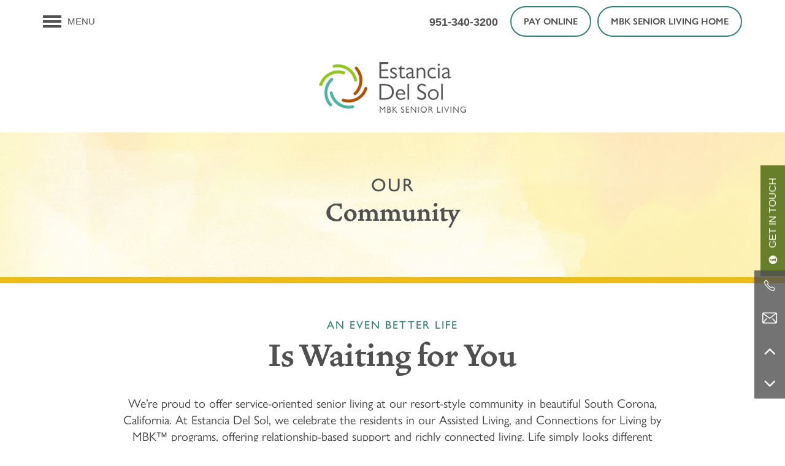

--- FILE ---
content_type: text/html
request_url: https://www.mbkseniorliving.com/senior-living/ca/corona/estancia-del-sol/our-community
body_size: 35572
content:
<!DOCTYPE html>
<html lang="en" >
  <head id="drop-target-head">
    <title>Our Community in Corona, CA | Estancia Del Sol</title>

    <!-- OneTrust not enabled -->
          <script type="text/javascript">
        window.dataLayer = window.dataLayer || [];
        dataLayer.push({
  "G5_CLIENT_ID": "g5-c-id7jhd4e-mbk-senior-living-client",
  "G5_GA4_CLIENT_TRACKING_ID": "G-R2LVJW62Y7",
  "G5_STORE_ID": "g5-cl-1i7lc4ui0v-estancia-del-sol",
  "G5_INDUSTRY_ID": "Senior-Living",
  "G5_THEME_ID": "Alpine - Simple",
  "G5_CMS_VERSION": "v8.9.5",
  "G5_PLATFORM_ID": "Cloud",
  "G5_DNI_SCRIPT_ID": "899b715a-9dad-4a83-98d9-08dd7de9dda7",
  "G5_CLIENT_TRACKING_ID": "UA-38963904-1",
  "G5_FB_PIXEL_ID": "333745743665356"
});
      </script>
      <!-- Google Tag Manager -->
        <script type="text/javascript">(function(w,d,s,l,i){w[l]=w[l]||[];w[l].push({'gtm.start':
        new Date().getTime(),event:'gtm.js'});var f=d.getElementsByTagName(s)[0],
        j=d.createElement(s),dl=l!='dataLayer'?'&l='+l:'';j.async=true;j.src=
        '//www.googletagmanager.com/gtm.js?id='+i+dl;f.parentNode.insertBefore(j,f);
        })(window,document,'script','dataLayer','GTM-KTND');</script>
      <!-- End Google Tag Manager -->
      <!-- Google Tag Manager -->
        <script type="text/javascript">(function(w,d,s,l,i){w[l]=w[l]||[];w[l].push({'gtm.start':
        new Date().getTime(),event:'gtm.js'});var f=d.getElementsByTagName(s)[0],
        j=d.createElement(s),dl=l!='dataLayer'?'&l='+l:'';j.async=true;j.src=
        '//www.googletagmanager.com/gtm.js?id='+i+dl;f.parentNode.insertBefore(j,f);
        })(window,document,'script','dataLayer','GTM-MJJT6XCC');</script>
      <!-- End Google Tag Manager -->

    

    <meta charset="utf-8">

    <meta name="keywords" content="" />





  <link rel="shortcut icon" href="https://g5-assets-cld-res.cloudinary.com/image/upload/x_0,y_0,h_210,w_210,c_crop/q_auto,f_auto,fl_lossy,g_center,h_144,w_144/v1626719887/g5/g5-c-id7jhd4e-mbk-senior-living-client/g5-cl-1i7lc4ui0v-estancia-del-sol/uploads/mbk-favicon-01_ucbkvq.png" />



<script type="text/javascript">
  setTimeout(function(){var a=document.createElement("script");
    var b=document.getElementsByTagName("script")[0];
    a.src=document.location.protocol+"//dnn506yrbagrg.cloudfront.net/pages/scripts/0024/8426.js?"+Math.floor(new Date().getTime()/3600000);
    a.async=true;a.type="text/javascript";b.parentNode.insertBefore(a,b)}, 1);
</script>

























<script class="structured-data-widget" type="application/ld+json">
{
  "@context": "https://schema.org",
  "@type": "LocalBusiness",
  
  "address": {
    "@type": "PostalAddress",
    "addressLocality": "Corona",
    "addressRegion": "CA",
    "postalCode": "92881",
    "streetAddress": "2489 California Ave"
  },
  
    "description": "Welcome to Estancia Del Sol, a senior living community in Corona, California, dedicated to providing person-centered care and life-enriching programming, supporting both the physical and mental health of our residents. Warmth defines our community, where residents are the heroes of every story. We offer spacious, elegant apartment homes, rich amenities and activities, and a just-right level of support for you or your loved one – whether that’s Assisted Living, Memory Care, or a Short-Term Stay. Wherever you are on life’s journey, we hope to welcome you home to Estancia Del Sol. Get in touch with us today to take your next step!",
  
  "image": "https://g5-assets-cld-res.cloudinary.com/image/upload/q_auto,f_auto,fl_lossy,c_fill,g_center,h_300,w_300/v1617988112/g5/g5-c-id7jhd4e-mbk-senior-living-client/g5-cl-1i7lc4ui0v-estancia-del-sol/services/Estancia_Del_Sol_Hi_Res_7_yxhbla.jpg",
  "name": "Estancia Del Sol",
  
  "openingHoursSpecification": [{"@type":"OpeningHoursSpecification","dayOfWeek":["Monday"],"opens":"00:00","closes":"23:59"},{"@type":"OpeningHoursSpecification","dayOfWeek":["Tuesday"],"opens":"00:00","closes":"23:59"},{"@type":"OpeningHoursSpecification","dayOfWeek":["Wednesday"],"opens":"00:00","closes":"23:59"},{"@type":"OpeningHoursSpecification","dayOfWeek":["Thursday"],"opens":"00:00","closes":"23:59"},{"@type":"OpeningHoursSpecification","dayOfWeek":["Friday"],"opens":"00:00","closes":"23:59"},{"@type":"OpeningHoursSpecification","dayOfWeek":["Saturday"],"opens":"00:00","closes":"23:59"},{"@type":"OpeningHoursSpecification","dayOfWeek":["Sunday"],"opens":"00:00","closes":"23:59"}],
  
  
  "hasMap": "https://www.google.com/maps?cid=6066249890113771458",
  
  
  "geo": {
    "@type": "GeoCoordinates",
    "latitude": "33.8411572",
    "longitude": "-117.537798"
  },
  
  
  "sameAs": [
  "https://www.facebook.com/estanciadelsolmbk",
  "https://www.yelp.com/biz/estancia-del-sol-corona",
  "https://www.linkedin.com/company/mbk-senior-living",
  "https://www.instagram.com/mbkestanciadelsol",
  "https://www.youtube.com/user/mbkseniorliving"
  ],
  
  
  "telephone": "951-340-3200",
  "url": "https://www.mbkseniorliving.com/senior-living/ca/corona/estancia-del-sol/"
}
</script>

<meta name="description" content="Estancia Del Sol is a vibrant senior community in Corona, CA. Read more about us here.">

    <!-- for devices that don't support viewport -->
    <meta name="HandheldFriendly" content="True">
    <meta name="MobileOptimized" content="320">
    <meta name="viewport" content="width=device-width, initial-scale=1.0">
    <meta name="format-detection" content="telephone=no" />

    <script type="text/javascript">
      var hostReg = new RegExp("g5dns|g5static", "g");
      if (hostReg.exec(location.hostname)) {
        var meta = document.createElement('meta');
        meta.name = "robots";
        meta.content = "noindex";
        document.getElementsByTagName('head')[0].appendChild(meta);
      }
    </script>

      <script>var loaded=false;</script>
<script src="https://js.honeybadger.io/v3.0/honeybadger.min.js" onload="loaded=true;"></script>

<script type="text/javascript">
  if (loaded) {
    Honeybadger.configure({
      apiKey: '202fb6a2'
    });

    // Limit error reporting to production static sites
    Honeybadger.beforeNotify(function(notice) {
      if (/content-management-system|g5marketingcloud|g5static/i.test(notice.url)) { return false; }
    });

    function notifyHoneyBadger(asset_path) { Honeybadger.notify("Error loading " + asset_path) }
  }
</script>


  <script type="text/javascript">
    if (!window.console)var console={log:function(){},warn:function(){},error:function(){},time:function(){},timeEnd:function(){}};
  </script>

  <style>
  :root {
    --theme_primary_font: gill-sans-nova;
    --theme_secondary_font: vendetta;
    --theme_base_font: ;
    --theme_primary_color: #43ada5;
    --theme_secondary_color: #505050;
    --theme_tertiary_color: #8bac36;
    --theme_footer_color: #505050;
    --theme_footer_text_color: #ffffff;
    --theme_header_color: #ffffff;
    --theme_header_text_color: #505050;
    --theme_body_link_color: #4470ac;
    --theme_primary_color_darken_5: #3c9b93;
    --theme_secondary_color_darken_5: #434343;
    --theme_tertiary_color_darken_5: #7b9930;
    --theme_footer_color_darken_5: #434343;
    --theme_footer_text_color_darken_5: #f2f2f2;
    --theme_header_color_darken_5: #f2f2f2;
    --theme_header_text_color_darken_5: #434343;
    --theme_body_link_color_darken_5: #3d649a;
    --theme_primary_color_darken_10: #358882;
    --theme_secondary_color_darken_10: #373737;
    --theme_tertiary_color_darken_10: #6c852a;
    --theme_footer_color_darken_10: #373737;
    --theme_footer_text_color_darken_10: #e6e6e6;
    --theme_header_color_darken_10: #e6e6e6;
    --theme_header_text_color_darken_10: #373737;
    --theme_body_link_color_darken_10: #365887;
    --theme_primary_color_darken_15: #2e7670;
    --theme_secondary_color_darken_15: #2a2a2a;
    --theme_tertiary_color_darken_15: #5c7224;
    --theme_footer_color_darken_15: #2a2a2a;
    --theme_footer_text_color_darken_15: #d9d9d9;
    --theme_header_color_darken_15: #d9d9d9;
    --theme_header_text_color_darken_15: #2a2a2a;
    --theme_body_link_color_darken_15: #2e4c75;
    --theme_primary_color_darken_20: #27635f;
    --theme_secondary_color_darken_20: #1d1d1d;
    --theme_tertiary_color_darken_20: #4c5e1e;
    --theme_footer_color_darken_20: #1d1d1d;
    --theme_footer_text_color_darken_20: #ccc;
    --theme_header_color_darken_20: #ccc;
    --theme_header_text_color_darken_20: #1d1d1d;
    --theme_body_link_color_darken_20: #274063;
    --theme_primary_color_darken_25: #1f514d;
    --theme_secondary_color_darken_25: #101010;
    --theme_tertiary_color_darken_25: #3d4b18;
    --theme_footer_color_darken_25: #101010;
    --theme_footer_text_color_darken_25: #bfbfbf;
    --theme_header_color_darken_25: #bfbfbf;
    --theme_header_text_color_darken_25: #101010;
    --theme_body_link_color_darken_25: #203551;
    --theme_primary_color_darken_30: #183f3c;
    --theme_secondary_color_darken_30: #040404;
    --theme_tertiary_color_darken_30: #2d3811;
    --theme_footer_color_darken_30: #040404;
    --theme_footer_text_color_darken_30: #b3b3b3;
    --theme_header_color_darken_30: #b3b3b3;
    --theme_header_text_color_darken_30: #040404;
    --theme_body_link_color_darken_30: #19293e;
    --theme_primary_color_darken_35: #112c2a;
    --theme_secondary_color_darken_35: #000;
    --theme_tertiary_color_darken_35: #1d240b;
    --theme_footer_color_darken_35: #000;
    --theme_footer_text_color_darken_35: #a6a6a6;
    --theme_header_color_darken_35: #a6a6a6;
    --theme_header_text_color_darken_35: #000;
    --theme_body_link_color_darken_35: #111d2c;
    --theme_primary_color_darken_40: #0a1a19;
    --theme_secondary_color_darken_40: #000;
    --theme_tertiary_color_darken_40: #0e1105;
    --theme_footer_color_darken_40: #000;
    --theme_footer_text_color_darken_40: #999;
    --theme_header_color_darken_40: #999;
    --theme_header_text_color_darken_40: #000;
    --theme_body_link_color_darken_40: #0a111a;
    --theme_primary_color_darken_45: #030807;
    --theme_secondary_color_darken_45: #000;
    --theme_tertiary_color_darken_45: #000;
    --theme_footer_color_darken_45: #000;
    --theme_footer_text_color_darken_45: #8c8c8c;
    --theme_header_color_darken_45: #8c8c8c;
    --theme_header_text_color_darken_45: #000;
    --theme_body_link_color_darken_45: #030508;
    --theme_primary_color_darken_50: #000;
    --theme_secondary_color_darken_50: #000;
    --theme_tertiary_color_darken_50: #000;
    --theme_footer_color_darken_50: #000;
    --theme_footer_text_color_darken_50: gray;
    --theme_header_color_darken_50: gray;
    --theme_header_text_color_darken_50: #000;
    --theme_body_link_color_darken_50: #000;
    --theme_primary_color_darken_55: #000;
    --theme_secondary_color_darken_55: #000;
    --theme_tertiary_color_darken_55: #000;
    --theme_footer_color_darken_55: #000;
    --theme_footer_text_color_darken_55: #737373;
    --theme_header_color_darken_55: #737373;
    --theme_header_text_color_darken_55: #000;
    --theme_body_link_color_darken_55: #000;
    --theme_primary_color_darken_60: #000;
    --theme_secondary_color_darken_60: #000;
    --theme_tertiary_color_darken_60: #000;
    --theme_footer_color_darken_60: #000;
    --theme_footer_text_color_darken_60: #666;
    --theme_header_color_darken_60: #666;
    --theme_header_text_color_darken_60: #000;
    --theme_body_link_color_darken_60: #000;
    --theme_primary_color_lighten_5: #4fbbb3;
    --theme_secondary_color_lighten_5: #5d5d5d;
    --theme_tertiary_color_lighten_5: #9bbf3c;
    --theme_footer_color_lighten_5: #5d5d5d;
    --theme_footer_text_color_lighten_5: #fff;
    --theme_header_color_lighten_5: #fff;
    --theme_header_text_color_lighten_5: #5d5d5d;
    --theme_body_link_color_lighten_5: #507dba;
    --theme_primary_color_lighten_10: #61c2bb;
    --theme_secondary_color_lighten_10: #6a6a6a;
    --theme_tertiary_color_lighten_10: #a5c74e;
    --theme_footer_color_lighten_10: #6a6a6a;
    --theme_footer_text_color_lighten_10: #fff;
    --theme_header_color_lighten_10: #fff;
    --theme_header_text_color_lighten_10: #6a6a6a;
    --theme_body_link_color_lighten_10: #628ac1;
    --theme_primary_color_lighten_15: #74c9c3;
    --theme_secondary_color_lighten_15: #767676;
    --theme_tertiary_color_lighten_15: #afcd61;
    --theme_footer_color_lighten_15: #767676;
    --theme_footer_text_color_lighten_15: #fff;
    --theme_header_color_lighten_15: #fff;
    --theme_header_text_color_lighten_15: #767676;
    --theme_body_link_color_lighten_15: #7498c8;
    --theme_primary_color_lighten_20: #86d0cb;
    --theme_secondary_color_lighten_20: #838383;
    --theme_tertiary_color_lighten_20: #b9d474;
    --theme_footer_color_lighten_20: #838383;
    --theme_footer_text_color_lighten_20: #fff;
    --theme_header_color_lighten_20: #fff;
    --theme_header_text_color_lighten_20: #838383;
    --theme_body_link_color_lighten_20: #87a5cf;
    --theme_primary_color_lighten_25: #98d7d2;
    --theme_secondary_color_lighten_25: #909090;
    --theme_tertiary_color_lighten_25: #c3da88;
    --theme_footer_color_lighten_25: #909090;
    --theme_footer_text_color_lighten_25: #fff;
    --theme_header_color_lighten_25: #fff;
    --theme_header_text_color_lighten_25: #909090;
    --theme_body_link_color_lighten_25: #99b3d7;
    --theme_primary_color_lighten_30: #abdeda;
    --theme_secondary_color_lighten_30: #9d9d9d;
    --theme_tertiary_color_lighten_30: #cde09b;
    --theme_footer_color_lighten_30: #9d9d9d;
    --theme_footer_text_color_lighten_30: #fff;
    --theme_header_color_lighten_30: #fff;
    --theme_header_text_color_lighten_30: #9d9d9d;
    --theme_body_link_color_lighten_30: #abc1de;
    --theme_primary_color_lighten_35: #bde5e2;
    --theme_secondary_color_lighten_35: #a9a9a9;
    --theme_tertiary_color_lighten_35: #d6e6af;
    --theme_footer_color_lighten_35: #a9a9a9;
    --theme_footer_text_color_lighten_35: #fff;
    --theme_header_color_lighten_35: #fff;
    --theme_header_text_color_lighten_35: #a9a9a9;
    --theme_body_link_color_lighten_35: #bdcee5;
    --theme_primary_color_lighten_40: #cfedea;
    --theme_secondary_color_lighten_40: #b6b6b6;
    --theme_tertiary_color_lighten_40: #e0ecc2;
    --theme_footer_color_lighten_40: #b6b6b6;
    --theme_footer_text_color_lighten_40: #fff;
    --theme_header_color_lighten_40: #fff;
    --theme_header_text_color_lighten_40: #b6b6b6;
    --theme_body_link_color_lighten_40: #d0dcec;
    --theme_primary_color_lighten_45: #e2f4f2;
    --theme_secondary_color_lighten_45: #c3c3c3;
    --theme_tertiary_color_lighten_45: #eaf2d6;
    --theme_footer_color_lighten_45: #c3c3c3;
    --theme_footer_text_color_lighten_45: #fff;
    --theme_header_color_lighten_45: #fff;
    --theme_header_text_color_lighten_45: #c3c3c3;
    --theme_body_link_color_lighten_45: #e2e9f4;
    --theme_primary_color_lighten_50: #f4fbfa;
    --theme_secondary_color_lighten_50: #d0d0d0;
    --theme_tertiary_color_lighten_50: #f4f8e9;
    --theme_footer_color_lighten_50: #d0d0d0;
    --theme_footer_text_color_lighten_50: #fff;
    --theme_header_color_lighten_50: #fff;
    --theme_header_text_color_lighten_50: #d0d0d0;
    --theme_body_link_color_lighten_50: #f4f7fb;
    --theme_primary_color_lighten_55: #fff;
    --theme_secondary_color_lighten_55: #dcdcdc;
    --theme_tertiary_color_lighten_55: #fefefc;
    --theme_footer_color_lighten_55: #dcdcdc;
    --theme_footer_text_color_lighten_55: #fff;
    --theme_header_color_lighten_55: #fff;
    --theme_header_text_color_lighten_55: #dcdcdc;
    --theme_body_link_color_lighten_55: #fff;
    --theme_primary_color_lighten_60: #fff;
    --theme_secondary_color_lighten_60: #e9e9e9;
    --theme_tertiary_color_lighten_60: #fff;
    --theme_footer_color_lighten_60: #e9e9e9;
    --theme_footer_text_color_lighten_60: #fff;
    --theme_header_color_lighten_60: #fff;
    --theme_header_text_color_lighten_60: #e9e9e9;
    --theme_body_link_color_lighten_60: #fff;
  }
</style>


    <base href="/">
    <script type="text/javascript">
  function cssLoadError() {
    this.onerror=null;
    this.href="/senior-living/ca/corona/estancia-del-sol/stylesheets/application-1f71b06805fad3e56d4e3321491011b9293e20d8.min.css".replace(/-[0-9a-f]+(\.min.css)/, '$1');
    notifyHoneyBadger("/senior-living/ca/corona/estancia-del-sol/stylesheets/application-1f71b06805fad3e56d4e3321491011b9293e20d8.min.css | g5-clw-6m1a8y5-mbk-senior-living-client-1a3d7892acba35df4de13156f86190bc");
  };
</script>

<link rel="stylesheet" media="screen" href="/senior-living/ca/corona/estancia-del-sol/stylesheets/application-1f71b06805fad3e56d4e3321491011b9293e20d8.min.css" onerror="cssLoadError.call(this)" />

<link rel='canonical' href='https://www.mbkseniorliving.com/senior-living/ca/corona/estancia-del-sol/our-community' />
  </head>


  <body class=" page-our-community web-page-template site-location favicon-logo alternative-header-left-logo no-heading-border no-gutter no-gutter-stripes mobile-hero-content-over-image auto-height-buttons mobile-hero-content-over-image-interior">
          <!-- Google Tag Manager (noscript) -->
        <noscript><iframe src="//www.googletagmanager.com/ns.html?id=GTM-KTND"
        height="0" width="0" style="display:none;visibility:hidden"></iframe></noscript>
      <!-- End Google Tag Manager (noscript) -->
      <!-- Google Tag Manager (noscript) -->
        <noscript><iframe src="//www.googletagmanager.com/ns.html?id=GTM-MJJT6XCC"
        height="0" width="0" style="display:none;visibility:hidden"></iframe></noscript>
      <!-- End Google Tag Manager (noscript) -->


    



<!-- Updated 2026-01-15 05:23:48 PST - CMS: vv8.9.5 - DeployID: g5-clw-6m1a8y5-mbk-senior-living-client-1a3d7892acba35df4de13156f86190bc-->

<div class="rows-layout layout">

  <header role="banner" aria-label="Main Navigation">

    <div class="navigation-container collapsable">
      <div class="content">

        <div class="buttons">
          <button class="collapsable-btn btn" data-toggle="collapse" data-target=".collapsable-content" aria-label="Menu"><span class="bars"><span></span><span></span><span></span></span><span class="text">Menu</span></button>
          <span id="drop-target-btn">























































<span class="ws-button--primary button button-list button-default button-display-default button-13643168 widget" id="button-13643168" data-id="13643168" data-name="Button" data-beta="false" data-eol="false" data-open-design="false" data-premium-widget="false" data-is-layout="false">

  <script class="config" type="application/json">
    {
      "widgetId": "button-13643168",
      "thirdPartyEnable": false,
      "hBEnable": false,
      "hBMobileOption": "hide",
      "hBMobileBreakpoint": "979px"
    }
  </script>

  <style>
  
    .button.button-13643168 .btn {

      

      

      

      

      

      

      

      

      

      

      

      

      

    }
    .button.button-13643168 .btn:hover {

      
      

      

      

      
      

    }
  

    @media screen and (max-width: 979px) {
      
    }

  </style>
  <a href="http://www.rentcafe.com/residentservices/estancia-del-sol-0/userlogin.aspx" target="_blank" role="button" tabindex="0">
    

    
      <span class="btn">
        Pay Online
      </span>
    
  </a>

  
</span>

</span>
          <div id="drop-target-nav" class="collapsable-content collapse">
  
  <nav class="corporate-navigation widget show-desktop" aria-label="primary" data-id="13643174" data-name="Navigation V2" data-beta="false" data-eol="false" data-open-design="false" data-premium-widget="false" data-is-layout="false">
    <ul class="top-nav corporate-nav">
<li><a href="/">Home</a></li>
<li><a href="/locations">Locations</a></li>
<li class="has-subnav">
<a href="/care-services">Care &amp; Services</a><ul class="subnav">
<li><a href="/care-services">Care &amp; Services</a></li>
<li><a href="/programs">Programs</a></li>
<li><a href="/cuisine">Cuisine</a></li>
<li><a href="/independent-living">Independent Living</a></li>
<li><a href="/assisted-living">Assisted Living</a></li>
<li><a href="/memory-care">Memory Care</a></li>
<li><a href="/respite-care">Respite Care</a></li>
</ul>
</li>
<li class="has-subnav">
<a href="/resources">Resources</a><ul class="subnav">
<li><a href="/resources">Resources</a></li>
<li><a href="/mbk-blog">MBK Blog</a></li>
<li><a href="/podcast">Podcast</a></li>
<li><a href="/home-for-the-holidays">Home for the Holidays</a></li>
</ul>
</li>
<li class="has-subnav">
<a href="/about-mbk-senior-living">About MBK Senior Living</a><ul class="subnav">
<li><a href="/about-mbk-senior-living">About MBK Senior Living</a></li>
<li><a href="/the-mbk-team">The MBK Team</a></li>
<li><a href="/acquisitions-management">Acquisitions &amp; Management</a></li>
<li><a href="/news-and-updates">News and Updates</a></li>
<li><a href="/awards">Awards</a></li>
</ul>
</li>
<li><a href="/contact-us">Contact Us</a></li>
<li><a href="/privacy-policy">Privacy Policy</a></li>
</ul>
  </nav>



  <nav class="navigation widget" aria-label="primary" data-id="13643174" data-name="Navigation V2" data-beta="false" data-eol="false" data-open-design="false" data-premium-widget="false" data-is-layout="false">
    <ul class="top-nav location-nav">
<li><a href="/senior-living/ca/corona/estancia-del-sol/">Home</a></li>
<li><a href="/senior-living/ca/corona/estancia-del-sol/floor-plans-pricing">Floor Plans &amp; Pricing</a></li>
<li><a href="/senior-living/ca/corona/estancia-del-sol/photos-videos">Photos &amp; Videos</a></li>
<li class="has-subnav">
<a href="/senior-living/ca/corona/estancia-del-sol/lifestyle-options">Lifestyle Options</a><ul class="subnav">
<li><a href="/senior-living/ca/corona/estancia-del-sol/lifestyle-options">Lifestyle Options</a></li>
<li><a href="/senior-living/ca/corona/estancia-del-sol/assisted-living">Assisted Living</a></li>
<li><a href="/senior-living/ca/corona/estancia-del-sol/memory-care">Memory Care</a></li>
<li><a href="/senior-living/ca/corona/estancia-del-sol/signature-programs">Signature Programs</a></li>
<li><a href="/senior-living/ca/corona/estancia-del-sol/programs">Programs</a></li>
</ul>
</li>
<li class="has-subnav">
<a href="/senior-living/ca/corona/estancia-del-sol/our-community">Our Community</a><ul class="subnav">
<li><a href="/senior-living/ca/corona/estancia-del-sol/our-community">Our Community</a></li>
<li><a href="/senior-living/ca/corona/estancia-del-sol/features-amenities">Features &amp; Amenities</a></li>
<li><a href="/senior-living/ca/corona/estancia-del-sol/activities-events">Activities &amp; Events</a></li>
<li><a href="/senior-living/ca/corona/estancia-del-sol/mbk-blog">MBK Blog</a></li>
</ul>
</li>
<li class="has-subnav">
<a href="/senior-living/ca/corona/estancia-del-sol/contact-us">Contact Us</a><ul class="subnav">
<li><a href="/senior-living/ca/corona/estancia-del-sol/contact-us">Contact Us</a></li>
<li><a href="/senior-living/ca/corona/estancia-del-sol/careers">Careers</a></li>
</ul>
</li>
<li class="corporate-home"><a href="https://www.mbkseniorliving.com">MBK Senior Living Home</a></li>
</ul>
  </nav>



</div>
        </div>

      </div> <!-- end .content -->

    </div> <!-- end .navigation-container -->

    <div class="logo-container">
      <div id="drop-target-logo" class="content">









<style>
  
</style>

<div class="h-c-ret h-card">
  <a class="logo widget u-url" href="/" id="logo-13643162" data-id="13643162" data-name="Logo" data-beta="false" data-eol="false" data-open-design="false" data-premium-widget="false" data-is-layout="false">
		
  <script type="application/json" class="config">
    {
      "widgetId": "logo-13643162",
      "singleDomain":"true",
      "hrefSelector": "#logo-13643162",
      "enableMobileSpecificDisplay": false,
      "logoAltTag": "Estancia Del Sol",
      "logoSourceUrl": "https://g5-assets-cld-res.cloudinary.com/image/upload/x_0,y_0,h_106,w_250,c_crop/v1627401302/g5/g5-c-id7jhd4e-mbk-senior-living-client/g5-cl-1i7lc4ui0v-estancia-del-sol/uploads/Del_Sol_b28fr0.png",
      "mobileLogoSourceUrl": "",
      "mobileBreakpoint": "1349",
      "mobileLogoBackgroundColor": ""
    }
  </script>


    

    
      <img class="u-logo p-name" src="https://g5-assets-cld-res.cloudinary.com/image/upload/x_0,y_0,h_106,w_250,c_crop/v1627401302/g5/g5-c-id7jhd4e-mbk-senior-living-client/g5-cl-1i7lc4ui0v-estancia-del-sol/uploads/Del_Sol_b28fr0.png" alt="Estancia Del Sol">
    
  </a>
</div>

</div>
    </div>

  </header>

  <div id="drop-target-aside-before-main">






<!--[if IE 9]><script type="text/javascript">var noStickyNavForIE9 = true;</script><![endif]-->
<div class="contact-info-sheet widget hidden b-right contact-info-sheet-13643180" id="contact-info-sheet-13643180" role="complementary" aria-label="Contact Info Navigation" data-id="13643180" data-name="Contact Info Sheet" data-beta="false" data-eol="false" data-open-design="false" data-premium-widget="false" data-is-layout="false">
  <script class="config contact-info-sheet-config" type="application/json">
    {
      "cpnsUrl": "https://call-tracking-edge.g5marketingcloud.com/api/v1/phone_numbers",
      "locationUrn": "g5-cl-1i7lc4ui0v-estancia-del-sol",
      "fadeDelay":"15",
      "third_party_chat":"",
      "chat_width":"640",
      "chat_height":"480",
      "widgetId": "contact-info-sheet-13643180",
      "layout": "b-right",
      "showScroll": "yes",
      "hideOnMobile": "false",
      "mobileBreakpoint": "980",
      "hideOnDesktop": "false",
      "desktopBreakpoint": "980",
      "showHome": "no",
      "phoneNumber": "951-340-3200",
      "showPhone": "yes"
    }
  </script>

  <style>
    
      .contact-info-sheet-13643180 .privacy-disclaimer a {
        color: inherit;
      }
    

    
      .contact-info-sheet-13643180 .privacy-disclaimer {
        color: inherit;
      }
    

    
    
    


    
      
        .contact-info-sheet-13643180 .info-sheet-nav,
        .contact-info-sheet-13643180 .info-sheet-content {
          background-color: rgba(80, 80, 80, .8) !important;
        }

        .contact-info-sheet-13643180 .cis-btn {
          background-color: transparent !important;
        }
      

      
        .contact-info-sheet-13643180 .info-sheet-nav i {
          color: #ffffff !important;
        }

        .contact-info-sheet-13643180 .info-sheet-nav i:hover {
          color: #fff !important;
        }

        .contact-info-sheet-13643180 .p-tel span:hover {
          color: #fff;
        }
      
    
    
      .contact-info-sheet-13643180 .p-tel {
        color: #ffffff;
      }
    

    

    

    .contact-info-sheet-13643180 .form input[type=submit] {
      
      
      
      
      
      
      
      
      
      
      
        line-height: normal;
      
      
    }

    .contact-info-sheet-13643180 .form input[type=submit]:hover {
      
      
      
    }
  </style>

  <!-- Navigation Icons -->
  <div class="info-sheet-nav b-right">
    

    
      <!-- use phone service for this number -->
      <a aria-label="951-340-3200" class="number info-sheet-phone-btn info-sheet-toggle cis-btn contact-info-sheet-phone" href="tel:951-340-3200" title="Phone Number">
        <i class="fa fa-phone" aria-hidden="true"></i>
        <span class="p-tel">951-340-3200</span>
      </a>
    

    
      <a aria-label="Email Us" class="info-sheet-email-btn info-sheet-toggle cis-btn yes-toggle" href="/senior-living/ca/corona/estancia-del-sol/contact-us" title="Email">
        <i class="fa fa-envelope-2" aria-hidden="true"></i>
        <span>Email</span>
      </a>
    

    

    

    
      <div class="info-sheet-page-up info-sheet-pagination cis-btn" title="Scroll Up" aria-hidden="true">
        <i class="fa fa-angle-up" aria-hidden="true"></i>
        <span>UP</span>
      </div>

      <div class="info-sheet-page-down info-sheet-pagination cis-btn" title="Scroll Down" aria-hidden="true">
        <i class="fa fa-angle-down" aria-hidden="true"></i>
        <span>DOWN</span>
      </div>
    
  </div>

  <!-- Main Content / Fly Outs -->
  <div class="info-sheet-content">
    
      <div class="info-sheet-phone">
        <a class="number" href="tel:951-340-3200">
          <span class="p-tel tel">951-340-3200</span>
        </a>
      </div> <!-- end .info-sheet-phone -->
    

    
      <div class="info-sheet-email">

        <div class="g5-enhanced-form">
          <script class="config" type="application/json">
            {
              
              "formUrl": "https://client-leads.g5marketingcloud.com/api/v1/locations/g5-cl-1i7lc4ui0v-estancia-del-sol/html_forms/short_contact_welcome_home"
            }
          </script>

          <p>
            You are using an older, unsupported browser. Please <a href="https://client-leads.g5marketingcloud.com/api/v1/locations/g5-cl-1i7lc4ui0v-estancia-del-sol/html_forms/short_contact_welcome_home.html" target="_blank">visit this link</a> to contact us.
          </p>
        </div> <!-- end form -->
      </div> <!-- end .info-sheet-email -->
    
  </div> <!-- end .info-sheet-content -->
</div> <!-- end .contact-info-sheet -->


<div id="promoted-reviews-13643188" class="promoted-reviews widget" data-id="13643188" data-name="Promoted Reviews" data-beta="false" data-eol="false" data-open-design="false" data-premium-widget="false" data-is-layout="false">
  <script class="config" type="application/json">
    {
      
      "reviewType": "hcard",
      

      "brandedName": "Estancia Del Sol",
      "reviewPageUrl": "/senior-living/ca/corona/estancia-del-sol/reviews",
      "insertReviewSchema": ".contact-info",
      "fullReviewContent": "false",
      "widgetId": "promoted-reviews-13643188",
      "apiUrlId" : "18584",
      "useChatmeterReviews" : "true",
      "customLocationUrn": "g5-cl-1i7lc4ui0v-estancia-del-sol",
      "chatmeterApiHost": "https://g5-api-proxy.g5marketingcloud.com",
      "reputationManagerApiHost": "https://reputation.g5search.com",
      "chatmeterCampaignId": "5b637aa64e351936d14d91a2",
      "googlePlaceID": "",
      "chatmeterFormId": "5ac69bc5d650b8c34c0d49f5",
      "chatmeterSocialEnabled": "true",
      "chatmeterReputationEnabled": "true",
      "chatmeterReputationLiteEnabled": "false",
      "chatmeterListingManagementEnabled": "false",
      "yextEnabled": true,
      "yextApiHost": "https://g5-api-proxy.g5marketingcloud.com",
      "yextLocationId": "g5-cl-1i7lc4ui0v-estancia-del-sol",
      "yextAccountId": "g5-c-id7jhd4e-mbk-senior-living-client",
      "yextFirstPartyReviewPage": "",
      "excludedSources": "",
      "minRecommendation": "",
      "countAllReviews": "",
      "responseAuthor": "",
      "ratingsToDisplay": "4star,5star,positive",
      "maxNumberReviews": "25",
      "reviewsIntegration": "chatmeter"
    }
  </script>

  
  
  
  
  

  <div class="promoted-reviews-content">
    
  </div>
  
</div>

<div class="phone phone-number-13643191 widget" id="phone-number-13643191" data-id="13643191" data-name="Phone Number" data-beta="false" data-eol="false" data-open-design="false" data-premium-widget="false" data-is-layout="false">
  <script class="config phone-config" type="application/json">
    {
      "clientUrn": "g5-c-id7jhd4e-mbk-senior-living-client",
      "locationUrn": "g5-cl-1i7lc4ui0v-estancia-del-sol",
      "displayPhone": "false",
      "appendPhone": "false",
      "prependPhone": "true",
      "appendElements": "header .buttons",
      "defaultPhoneNumber": "951-340-3200",
      "widgetId": "phone-number-13643191"
    }
  </script>

  

  
</div>

<!-- CSS OVERRIDE -->
<style type="text/css">
  .review-configuration-error {
display: none;
}

h1.int-small-hero-txt,
h1 .int-small-hero-txt {
font-size: clamp(0.7em, 1.5em, 30px);
}

h1.int-big-hero-txt,
h1 .int-big-hero-txt {
    font-size: clamp(1.5em, 2em, 70px);
    line-height: normal;
}

/*START BLOG WIDGET EDITS*/

.news-feed-single-post .post-author {
    font-family: gill-sans-nova, sans-serif !important;
    font-size: 20px;
    font-weight: 400;
    color: #505050;
}

.news-feed-single-post .post-date {
    font-family: gill-sans-nova, sans-serif !important;
    font-size: 20px;
    font-weight: 400;
    color: #505050;
}

.widget [class*='news-feed'] .post-title {
    color: #357D76 !important;
    font-family: gill-sans-nova, sans-serif !important;
    font-size: 25px;
    font-weight: 500 !important;
    text-transform: uppercase;
    letter-spacing: 2px;
    line-height: 60px;
}

.news-feed-post .post-author {
    font-family: gill-sans-nova, sans-serif !important;
    font-size: 20px;
    font-weight: 400;
    color: #505050;
}

.news-feed-post .post-date {
    font-family: gill-sans-nova, sans-serif !important;
    font-size: 20px;
    font-weight: 400;
    color: #505050;
}

.post-description {
    font-family: gill-sans-nova, sans-serif !important;
    font-size: 20px;
    font-weight: 400;
    color: #505050;
}

/*END BLOG WIDGET EDITS*/

/* Custom code provided by Further to hide elements of their JS - Erik M 4/11/23 */
#chatbutton{
display: none !important;
}

/* Increases opacity of mobile navigation Erik M 11/17/22 00248852 */
@media screen and (max-width: 600px){
body .collapsable-content.collapse {
    background-color: rgba(255,255,255,0.95);
}
}

/*Bold links in HTML widget - Kayla Bluhm 11.7.2022*/
.html a {
    font-weight: bold;
}

/*Moves sticky nav/contact info to have no "gutter" - jthomas*/
@media screen and (min-width: 737px){
.contact-info-sheet[class*='right'] .info-sheet-nav {
    right: 0px;
}
}

.property-showcase .nav-arrows {
    z-index: 999;
}

/*Removes default padding in photocard mosaic widget - jthomas 5/27/21*/
.photo-cards-display .photo-card .photo-card-front{
padding: 0px !important;
}
.photo-cards-display .photo-card .photo-card-front-container{
padding: 0px !important;
}
.photo-cards-display .photo-card .photo-card-back{
padding: 0px !important;
}
.photo-cards-display .photo-card .photo-card-back-container{
padding: 0px !important;
}

/* Removes padding on side of divider - jthomas*/
.row-divider.left img{
    left: 0px !important;
}
/* Removes padding on side of divider - jthomas*/
.row-divider.right img{
    right: 0px !important;
}




/*makes mobile grid switch to 2 columns rather than 1 - jthomas 5/19/21*/
@media screen and (max-width: 979px){
.mobile-grid .photo-cards-container {
    grid-template-columns: repeat(2, 1fr) !important;
    grid-row-gap: 10px !important;
    grid-column-gap: 10px !important;
}
}

@media screen and (max-width: 850px) {
#drop-target-btn .corporate-home-btn
/* #drop-target-btn .button */ 
{
display: none !important;
}
}
/*
    Jay A: (passive)
    addresses logo going off smaller screens
*/
@media screen and (max-width: 599px) {
.web-home-template.mobile-hero-content-over-image:not(.mobile-logo-stays-in-header) header[role=banner] .first-anchor img,
.web-home-template.mobile-hero-content-over-image:not(.mobile-logo-stays-in-header) header[role=banner] .logo:only-child:not(.logo-nav-item-anchor):not(.stuck-anchor) img,
.web-page-template.mobile-hero-content-over-image-interior:not(.mobile-logo-stays-in-header) header[role=banner] .first-anchor img,
.web-page-template.mobile-hero-content-over-image-interior:not(.mobile-logo-stays-in-header) header[role=banner] .logo:only-child:not(.logo-nav-item-anchor):not(.stuck-anchor) img {
    max-width: 99vw;
}
}


/*
    Jay A:
    ('auto-height-buttons' set in the Body Classes)
    A custom body class that allows for more natural text-breaking behavior in
    Button widgets.
*/
.auto-height-buttons .button a span {
	height: auto;
}

/* Jay: removes the column border that appears with `bg-col` on mobile */
@media screen and (max-width: 980px){
.column.bg-col {
    border-left: none;
border-width: 0px !important;
}
}


/*Makes footer width smaller - jthomas 4/12/21*/
@media screen and (min-width: 980px){
.short-footer .row-quarters {
    width: 70% !important;
}
}

/*This got deleted for some reason adding back in for the where to begin and roobrik stripe - jthomas 4/12/21*/
.begin-txt{
    font-size: 3em !important;
    line-height: 55px;
    font-family: vendetta, serif;
    font-weight: 700 !important;
}




/*CLIENT EDITS R1 - jthomas 3/29/21*/
.icon-padding  .row-single .html-content {
    max-width: none !important;
}


.small-width .row-single .row-grid{
    max-width: 75%;
    margin: auto;
}

/*fixing grid on mobile*/
@media screen and (max-width: 615px){
.icon-grid .photo-cards-container {
    grid-template-columns: repeat(2, 1fr) !important;
}
}

/*gallery background color change on mobile*/
.photo-cards-lightbox.mobile {
    background-color: transparent !important;
}


/*Style HTML Table - jthomas/JayA 10/5/21*/
.widget.html th {
    width: auto;
}
@media screen and (max-width: 1330px){
.widget.html th {
    width: auto;
}}
.widget.html td {
    padding: 0px 3px;
}
.widget.html tr {
    display: flex;
    justify-content: space-around;
    flex-wrap: wrap;
}

/*END OF CLIENT EDITS R1*/

/*X card is, generally, a clean stack of widgets to form a kind of 'card'. this is one of many versions. 
often used on team pages. use at the column level.*/
.post-card {
margin: auto;
 max-width: 460px;
    background-color: #ffffff;
    width: fit-content;
    box-shadow: 0px 0px 20px #0000004d;
}
.post-card .widget {
margin-top: 0px
    margin-bottom: 0px;
}
.post-card .html-content {
    padding: 40px 0px 40px 0px;
}
.post-card p:not(:last-child)  {
    padding: 0px 20px 20px 20px;
margin-top: 0px;
}
@media screen and (max-width: 1366px){
.post-card p:not(:last-child) {
    font-size: 15px !important;
}
}
@media screen and (max-width: 1024px){
.post-card p:not(:last-child)  {
    display:none;
}
}
/* end X card */




.floor-plans-plus .card-nav-btn {
border-radius: 30px;
}
@media screen and (max-width: 1349px) {
header[role=banner] .first-anchor img {
    max-width: 90%;
}
}
@media screen and (max-width: 599px) {
.web-home-template.mobile-hero-content-over-image header[role=banner] .first-anchor img {
    max-height: 80px;
}
}

/*Styles labels on lead form - JThomas 12/7/20*/
.widget input[type=text]::-webkit-input-placeholder,
.widget input[type=email]::-webkit-input-placeholder, 
.widget input[type=tel]::-webkit-input-placeholder {
    color: #5480bb !important;
}
.widget input[type="email"], .widget input[type="number"], .widget input[type="password"], .widget input[type="search"], .widget input[type="tel"], .widget input[type="text"], .widget input[type="url"], .widget input[type="color"], .widget input[type="date"], .widget input[type="datetime"], .widget input[type="datetime-local"], .widget input[type="month"], .widget input[type="time"], .widget input[type="week"], .widget select, .widget textarea{
    border-radius: 0px !important;
}

.wide-html .html-content {
    max-width: 100%;
    width: 100%;
}
.flexbox-social-icons div.widget.social-links {
    justify-content: center;
    display: flex;
    padding-bottom: 0px;
}

@media screen and (min-width: 980px) {
.restrict-and-center div.row-grid {
   margin-left: auto;
   margin-right: auto;
max-width: 70%;
}
}

@media screen and (min-width: 980px) {
.restrict-and-center-more div.row-grid {
   margin-left: auto;
   margin-right: auto;
max-width: 50%;
}
}

.center-form div.widget.lead-form {
   margin-left: auto;
   margin-right: auto;
}

.button a span.platinum-toggler {
background-color: transparent;
}

/* Jay A: a solution for anchor links loading at the top of the page. this makes anchor links load in the middle of the page like users would expect */
.body-anchor {
    display: block;
position: absolute;
    top: -35vh;
    visibility: hidden;
    line-height: 0;
    margin: 0;
}
/* Jay A: alternative spacing for the photos/videos page */
.body-anchor-alt {
    display: block;
position: absolute;
    top: -100px;
    visibility: hidden;
    line-height: 0;
    margin: 0;
}


/*moves sticky nav up so its not covering "get in touch" - jthomas 2/17/21*/
.contact-info-sheet[class*='b-'] .info-sheet-nav, .contact-info-sheet[class*='b-'] .info-sheet-content {
    bottom: 70px;
    top: auto;
}

/*changes hero image overlay to be able to read text over image - jthomas 2/8/21*/
@media screen and (max-width: 1365px){
.gallery-white-filter .gallery-basic .gallery-overlay{
    background: white !important;
    opacity: .5 !important;
}
}
@media screen and (max-width: 1350px){
.photo-white-filter .filter {
    background: white !important;
    opacity: .5 !important;
}
}
@media screen and (max-width: 1023px){
.photo-black-filter .filter {
    background: black !important;
    opacity: .4 !important;
}
}

.short-width .row-single .row-grid {
    max-width: 100%;
    margin: auto;
}


/*Customizes on pop out menu - jthomas 2/16/21*/
.featured-content-pop-out-wrapper {
    padding-bottom: 50px !important;
    display: flex !important;
    flex-direction: column !important;
    justify-content: center !important;
    padding-left: 50px !important;
    padding-right: 50px!important;
}
.contact-info {
    border: none;
}

.contact-info {
    max-width: 450px;
    padding: 20px 0px;
}
.contact-info .p-name {
    color: inherit !important;
    font-weight: 800;
    font-size: 3em;
    margin-bottom: 5px;
}
.lead-form .form-instruction {
    color: #505050;
    font-weight: 700;
    padding-left: 27px;
}
#featured-content-pop-out p, #featured-content-pop-out h1, #featured-content-pop-out h2, #featured-content-pop-out h3, #featured-content-pop-out h4, #featured-content-pop-out h5, #featured-content-pop-out h6, #featured-content-pop-out li {
    color: #505050;
    text-align: center;
}
.featured-content-pop-out-wrapper {
    position: relative;
    padding: 30px;
    height: auto;
    min-height: 100%;
    width: 100%;
    border: 4px solid #91b236;
}

.contact-info-sheet .info-sheet-content .info-sheet-email .g5-enhanced-form input[type=submit] {
    border-color: #ffffff;
    border: 3px solid #ffffff !important;
    background: linear-gradient(to right, #ffffff 50%, transparent 50%);
    background-size: 200% 100%;
    color: #ffffff;
    background-position: right bottom;
}
.contact-info-sheet .info-sheet-content .info-sheet-email .g5-enhanced-form input[type=submit]:hover {
    background-position: left bottom;
    color: #5480bd;
}
.widget .form input[type=submit] {
    border-color: #5480bd;
    border: 3px solid #5480bd !important;
    border-radius: 40px;
    font-weight: 600;
    display: block;
    background: linear-gradient(to right, #5480bd 50%, transparent 50%);
    background-size: 200% 100%;
    background-position: right bottom;
    /* Jay: I cant tell what the aim of this is and its causing the buttons to float oddly on _every single form_. margin-left: 43px; */
    font-family: gill-sans-nova, sans-serif !important;
    border-style: solid;
    font-family: "futura-pt", "Helvetica Neue", Helvetica, Roboto, Arial, sans-serif;
    position: relative !important;
    text-align: center;
    color: #505050;
    height: 50px;
    padding: 0 15px;
    position: relative;
    transition: background-color 0.2s;
    transition: all 0.2s !important;
    height: auto;
    padding: 0px 40px;
}
.widget .form input[type=submit]:hover {
    background-position: left bottom;
    color: white;
}
.widget input[type="email"], .widget input[type="number"], .widget input[type="password"], .widget input[type="search"], .widget input[type="tel"], .widget input[type="text"], .widget input[type="url"], .widget input[type="color"], .widget input[type="date"], .widget input[type="datetime"], .widget input[type="datetime-local"], .widget input[type="month"], .widget input[type="time"], .widget input[type="week"], .widget select, .widget textarea {
    border-color: #cacaca;
    border-image: initial;
    border-style: solid;
    border-width: 1px;
    color: #505050 !important;
    font-weight: 600;
    transition: all 0.2s;
    border-radius: 40px;
}


/*Customize property showcase - jthomas 2/16/21*/
.property-showcase .nav-arrows.button-next, .property-showcase .nav-arrows.button-prev {
    padding: 5px;
    margin: 0 auto;
    background: #000;
    height: 50px;
    width: 50px;
    -webkit-transition: all .2s linear;
    transition: all .2s linear;
    border-radius: 40px;
    background: linear-gradient(to right, rgba(103, 126, 42, .8) 50%, #677E2A 50%) !important;
    background-size: 200% 100% !important;
    background-position: right bottom;
    transition: all .5s ease-out;
    border-style: solid;
    border: 3px solid #677e2a !important;
    font-weight: 600;
    display: block;
    color: white;
    height: 50px;
    transition: all 0.2s !important;
    height: 55px;
    width: 55px;
    padding: 15px;
}
.property-showcase .cta-link .btn span {
    display: block;
    padding: 10px 40px !important;
    white-space: normal;
    border: 2px solid #37817A;
    border-radius: 40px;
    display: block;
    background: linear-gradient(to right, #37817A 50%, white 50%);
    background-size: 200% 100%;
    background-position: right bottom;
    transition: all .5s ease-out;
    color: #505050;
    line-height: 46px;
    text-transform: uppercase;
    font-weight: 600 !important;
    font-family: gill-sans-nova, sans-serif !important;
}
.property-showcase .cta-link .btn {
    font-size: 1em;
    border-radius: 40px !important;
    position: relative;
    display: block;
    margin: -25px auto 0;
    padding: 0;
    overflow: hidden;
    border-width: 0;
    outline: none;
    border-radius: 2px;
    box-shadow: 0 1px 4px rgb(0 0 0 / 60%);
    background-color: #970D3A;
    color: #ecf0f1;
    -webkit-transition: background-color .3s;
    transition: background-color .3s;
    cursor: pointer;
}
.property-showcase .cta-link .btn span:hover{
    background-position: left bottom;
    color: white;
}

.property-name-color-change .p-name a {
    color: #5480AE;
    font-size: 25px;
}
.property-phone-color-change .p-tel {
    color: #505050 !important;
}



.bg-full-width .row-single .column.bg-col {
    max-width: 100%;
    width: 100%;
}
.full-width .row-single .html-content{
    max-width: 100% !important;
}


/*START OF MOBILE EDITS*/
.photocard-type-adjustment .photo-card-front{
    background-color: transparent;
    top: 7em !important;
}
@media screen and (max-width: 1366px){
.photocard-type-adjustment .photo-card-front{
    top: 6em !important;
}
}
@media screen and (max-width: 1024px){
.photocard-type-adjustment .photo-card-front{
    top: 4em !important;
}
}
@media screen and (max-width: 812px){
.photocard-type-adjustment .photo-card-front{
    top: 3em !important;
}
}
@media screen and (max-width: 667px){
.photocard-type-adjustment .photo-card-front{
    top:  8.5em !important;
}
}
@media screen and (max-width: 414px){
.photocard-type-adjustment .photo-card-front{
    top: 4em !important;
}
}
@media screen and (max-width: 375px){
.photocard-type-adjustment .photo-card-front{
    top: 4.5em !important;
}
}
@media screen and (max-width: 320px){
.photocard-type-adjustment .photo-card-front{
    top: 4em !important;
}
}

.photocard-type-adjustment-back .photo-card-back{
    background-color: transparent;
    top: 17em !important;
}
@media screen and (max-width: 1366px){
.photocard-type-adjustment-back .photo-card-back{
    top: 16em !important;
}
}
@media screen and (max-width: 1024px){
.photocard-type-adjustment-back .photo-card-back{
    top: 21em !important;
}
}
@media screen and (max-width: 812px){
.photocard-type-adjustment-back .photo-card-back{
    top: 17em !important;
}
}
@media screen and (max-width: 667px){
.photocard-type-adjustment-back .photo-card-back{
    top: 18.5em !important;
}
}
@media screen and (max-width: 414px){
.photocard-type-adjustment-back .photo-card-back{
    top: 14em !important;
}
}
@media screen and (max-width: 375px){
.photocard-type-adjustment-back .photo-card-back{
    top: 14.5em !important;
}
}
@media screen and (max-width: 320px){
.photocard-type-adjustment-back .photo-card-back{
    top: 9.4em !important;
}
}


.icon-type-adjustment .photo-card-front{
    background-color: transparent;
    top: 7em !important;
}
@media screen and (max-width: 1024px){
.icon-type-adjustment .photo-card-front{
    top: 8em !important;
}
}
@media screen and (max-width: 812px){
.icon-type-adjustment .photo-card-front{
    top: 6em !important;
}
}


@media screen and (max-width: 568px){
.icon-type-adjustment .photo-card-front{
    top: 4.5em !important;
}
}
@media screen and (max-width: 414px){
.icon-type-adjustment .photo-card-front{
    top: 4em !important;
    line-height: 15px;
}
}
@media screen and (max-width: 375px){
.icon-type-adjustment .photo-card-front{
    top: 4.5em !important;
}
}
@media screen and (max-width: 320px){
.icon-type-adjustment .photo-card-front{
    top: 4em !important;
    line-height: 15px;
}
}
@media screen and (max-width: 280px){
.icon-type-adjustment .photo-card-front{
    top: 2em !important;
    line-height: 8px;
}
}

.icon-type-adjustment-back .photo-card-back{
    background-color: transparent;
    top: 7em !important;
}
@media screen and (max-width: 1024px){
.icon-type-adjustment-back .photo-card-back{
    top: 22em !important;
}
}
@media screen and (max-width: 823px){
.icon-type-adjustment-back .photo-card-back{
    top: 20em !important;
}
}
@media screen and (max-width: 812px){
.icon-type-adjustment-back .photo-card-back{
    top: 17em !important;
}
}
@media screen and (max-width: 667px){
.icon-type-adjustment-back .photo-card-back{
    top: 18.5em !important;
}
}
@media screen and (max-width: 653px){
.icon-type-adjustment-back .photo-card-back{
    top: 15.5em !important;
}
}
@media screen and (max-width: 640px){
.icon-type-adjustment-back .photo-card-back {
    top: 15.5em !important;
    width: 103%;
}
}
@media screen and (max-width: 568px){
.icon-type-adjustment-back .photo-card-back{
    top: 12.5em !important;
}
}
@media screen and (max-width: 540px){
.icon-type-adjustment-back .photo-card-back{
    top: 37.5em !important;
}
}
@media screen and (max-width: 414px){
.icon-type-adjustment-back .photo-card-back{
    top: 14em !important;
}
}
@media screen and (max-width: 375px){
.icon-type-adjustment-back .photo-card-back{
    top: 14.5em !important;
}
}
@media screen and (max-width: 320px){
.icon-type-adjustment-back .photo-card-back{
    top: 9.4em !important;
}
}
@media screen and (max-width: 280px){
.icon-type-adjustment .photo-card-back{
    top: 7.6em !important;
}
}

/*END OF MOBILE EDITS*/


/* 
    Jay A: I have to disable this, the `hide-mobile` class
    is used by the floor plans plus widget innately and 
    this interrupts its function

    Hides stripes on mobile, shows on desktop
@media screen and (max-width: 979px){
.hide-mobile{
    display:none;
}
}
*/
/*Hides stripes on desktop, shows on mobile */
@media screen and (min-width: 979px){
.hide-desktop{
    display:none;
}
}
/*Hides stripes on mobile, shows on desktop*/
@media screen and (min-width: 1025px){
.hide-desktop-for-ipad{
    display:none;
}
}
/*Hides stripes on ipad & mobile, shows on desktop*/
@media screen and (max-width: 1024px){
.hide-ipad{
    display:none;
}
}
/*for care cards mobile*/
@media screen and (max-width: 700px){
.hide-until-812{
    display:none;
}
}
/*for care cards desktop*/
@media screen and (min-width: 700px){
.hide-after-812{
    display:none;
}
}

/*Hides stripes on mobile and desktop, shows on iPad Pro*/
@media screen and (max-width: 1025px){
.hide-until-1023{
    display:none;
}
}
@media screen and (min-width: 1023px){
.hide-after-1023{
    display:none;
}
}



.short-width .row-single .row-grid{
max-width: 75%;
margin: auto;
}

/*fixes spacing - jthomas 1/29/21*/
[role=main] .widget {
    margin-bottom: 10px;
}



/*FONT EDITS START*/

[role=banner] .navigation {
    font-size:13px;
    font-weight: 600 !important;
    text-transform: uppercase;
    letter-spacing: 1px;
}

.big-hero-txt{

    font-size: 3em;
    font-family: vendetta, serif;
    font-weight: 700 !important;
    line-height: 90px;
    color: white !important;
}
@media screen and (max-width: 1366px){
.big-hero-txt{
    font-size: 2.5em;
    line-height: 60px;
}
}
@media screen and (max-width: 979px){
.big-hero-txt{
    color: #505050 !important;
}
}

.small-hero-txt{
    text-transform: uppercase;
    font-family: gill-sans-nova, sans-serif !important;
    font-size: 2em;
    font-weight: 500 !important;
    letter-spacing: 2px;
    color: white !important;
}
@media screen and (max-width: 1366px){
.small-hero-txt {
    font-size: 1.5em;
}
}
@media screen and (max-width: 979px){
.small-hero-txt {
    color: #505050 !important;
}
}

.int-big-hero-txt{
    font-size: 3.5em;
    font-family: vendetta, serif;
    font-weight: 700 !important;
    color: white !important;
    line-height: 50px;
}
@media screen and (max-width: 1350px){
.int-big-hero-txt{
    font-size: 3em;
}
}
@media screen and (max-width: 1350px){
.int-big-hero-txt{
    color: #505050 !important;
}
}
@media screen and (min-width: 1351px) {
.int-big-hero-txt{
    color: white !important;
}
}

.int-small-hero-txt{
    text-transform: uppercase;
    font-family: gill-sans-nova, sans-serif !important;
    font-size: 1.5em;
    font-weight: 500 !important;
    letter-spacing: 2px;
}
@media screen and (max-width: 1350px){
.int-small-hero-txt {
    color: #505050 !important;
}
}
@media screen and (max-width: 1350px){
.int-big-hero-txt{
    font-size: 2.5em;
}
}

@media screen and (min-width: 1350px){
.int-small-hero-txt {
    color: white !important;
}
}
@media screen and (max-width: 1024px){
.int-small-hero-txt {
    font-size: 1em;
    color: #505050 !important;
}
}
@media screen and (max-width: 812px){
.int-small-hero-txt {
    font-size: 1em;
}
}

.top-header{
    color: #357D76 !important;
    font-family: gill-sans-nova, sans-serif !important;
    font-size: 25px;
    font-weight: 500 !important;
    text-transform: uppercase;
    letter-spacing: 2px;
    line-height: 25px; /* used to be 60px but changed on client request*/
}
@media screen and (max-width: 1366px){
.top-header {
    font-size: 18px;
    line-height: 38px;
}
}

.form-header {
    font-size: 2.5em !important;
    font-family: vendetta, serif;
    font-weight: 700 !important;
    margin-bottom: 0px;
}

.header{
    font-size: 2em !important;
    line-height: 65px;
    font-family: vendetta, serif;
    font-weight: 700 !important;
}
@media screen and (max-width: 1366px){
.header {
    font-size: 1.7em !important;
    line-height: 40px;
}
}

.sub-head-txt{
    font-size: 4em !important;
    line-height: 55px;
    font-family: vendetta, serif;
    font-weight: 700;
    margin-bottom: 0px;
}

.sub-head-quotes{
    font-size: 8em !important;
    color: #5480bb !important;
    line-height: 124px;
    font-weight: 700;
    margin-bottom: 0px;
    font-family: ltc-globe-gothic, sans-serif !important;
    margin-bottom: 0px;
}

.quotes-txt{
    margin-top: -25px;
    font-family: ltc-globe-gothic, sans-serif !important;
    text-transform: none;
    font-size: 2em !important;
}

/* Styles Body copy - CordellC 11/2020*/
.layout [role=main] p, .layout [role=main] .html li {
    font-family: gill-sans-nova, sans-serif !important;
    font-size: 20px;
    font-weight: 400;
    /* color: #505050; */
}

.quote-name{
    color: #357D76 !important;
    font-family: gill-sans-nova, sans-serif !important;
    font-size: 25px;
    font-weight: 600 !important;
    text-transform: uppercase;
    letter-spacing: 2px;
}
@media screen and (max-width: 1366px){
.quote-name{
    font-size: 20px;
}
}



.blog-title{
    text-align: center !important;
    font-size: 1.3em !important;
    text-transform: uppercase !important;
    color: black;
    background-color: white;
    background-size: 200% auto;
    padding: 10px 10px;
    width: 200px;
    margin: auto !important;
}

.blog-txt{
    color: #505050;
}

.blog-btn{
    text-transform: uppercase !important;
    font-family: input-mono-compressed, monospace !important;
    font-weight: 500 !important;
}

.gallery-btn{
    text-transform: uppercase !important;
    font-family: input-mono-compressed, monospace !important;
    font-weight: 500 !important;
    text-align: center !important;
    font-size: 1em !important;
    background-color: white;
    background-size: 200% auto;
    padding: 10px 41px;
    width: 200px;
    margin: auto !important;
    line-height: 44px;
}
/* Jay: I had to disable elements of this ahead of the client call, body-links are way out of style with this in place as-was */
.text-dark .widget.photo-cards a,
.text-dark .widget.photo-cards-mosaic a,
.text-dark .widget .accordion-section-content a,
.text-light .widget.photo-cards a,
.text-light .widget.photo-cards-mosaic a,
.text-light .widget .accordion-section-content a,
.widget.photo-cards a,
.widget.photo-cards-mosaic a,
/*.widget .html-content a,
.text-light .widget .html-content a,
.text-dark .widget .html-content a, */
.widget .accordion-section-content a {
    color: var(--theme_body_link_color);
    text-transform: uppercase;
}

.flipcard-sub-header{
    font-family: gill-sans-nova, sans-serif !important;;
    font-size: 17px;
    font-weight: 500 !important;
    text-transform: uppercase;
    letter-spacing: 2px;
}
@media screen and (max-width: 812px){
.flipcard-sub-header{
    font-size: 15px !important;
}
}
@media screen and (max-width: 667px){
.flipcard-sub-header{
    font-size: 30px !important;
}
}
@media screen and (max-width: 414px){
.flipcard-sub-header{
    font-size: 17px !important;
}
}
@media screen and (max-width: 320px){
.flipcard-sub-header{
    font-size: 15px !important;
}
}

.flipcard-header{
    font-size: 1.5em !important;
    font-family: vendetta, serif;
    font-weight: 700 !important;
}
@media screen and (max-width: 1024px){
.flipcard-header{
    font-size: 1.36em !important;
}
}
@media screen and (max-width: 812px){
.flipcard-header{
    font-size: 1.2em !important;
}
}
@media screen and (max-width: 667px){
.flipcard-header{
    font-size: 3em !important;
}
}
@media screen and (max-width: 414px){
.flipcard-header{
    font-size: 2em !important;
}
}
@media screen and (max-width: 320px){
.flipcard-header{
    font-size: 1.7em !important;
}
}

.flipcard-body{
    padding: 20px;
}
@media screen and (max-width: 1366px){
.flipcard-body{
    font-size: 15px !important;
}
}

.icon-title{
    font-family: gill-sans-nova, sans-serif !important;;
    font-size: 17px;
    font-weight: 500 !important;
    text-transform: uppercase;
    letter-spacing: 2px;
}
@media screen and (max-width: 812px){
.icon-title{
    font-size: 15px !important;
}
}
@media screen and (max-width: 667px){
.icon-title{
     font-size: 16px !important;
}
}
@media screen and (max-width: 414px){
.icon-title{
    font-size: 15px !important;
}
}
@media screen and (max-width: 320px){
.icon-title{
    font-size: 11px !important;
    font-weight: 600 !important;
}
}
@media screen and (max-width: 280px){
.icon-title{
    font-size: 9.9px !important;
    letter-spacing: 0px !important;
}
}


.final-cta{
    font-size: 4em;
    font-family: vendetta, serif;
    font-weight: 700 !important;
    line-height: 38px;
    color: white !important;
}
@media screen and (max-width: 1366px){
.final-cta{
    font-size: 3em;
}
}

.final-cta-below{
    text-transform: uppercase;
    font-family: gill-sans-nova, sans-serif !important;
    font-size: 30px !important;
    font-weight: 500 !important;
    letter-spacing: 2px;
    color: white !important;
}
@media screen and (max-width: 1366px){
.final-cta-below {
    font-size: 25px !important;
}
}

.footer-btn {
    color: white !important;
    text-transform: uppercase !important;
    font-weight: 400 !important;
/* Jay: added a pointer so these feel more like a clickable element to the user */ 
    cursor: pointer;
}

/*END OF FONT EDITS*/



/*BUTTONS & CTA EDITS*/
.button .btn,
#drop-target-btn .corporate-home-btn {
    border: 2px solid #37817A;
    border-radius: 40px;
    display: block;
    background: linear-gradient(to right, #37817A 50%, white 50%);
    background-size: 201% 100%;
    background-position: right bottom;
    transition: all .5s ease-out;
    color: #505050;
    line-height: 46px;
    /*line-height: 20px;
    padding: 20px 15px;*/
    text-transform: uppercase;
    font-weight: 600 !important;
    font-family: gill-sans-nova, sans-serif !important;
}
.button .btn:hover,
#drop-target-btn .corporate-home-btn:hover {
    background-position: left bottom;
    color: white;
}
@media screen and (max-width: 980px){
.button .btn,
#drop-target-btn .corporate-home-btn {
    line-height: 20px;
    padding: 20px;
}
}

.action-calls a {
    border: 3px solid #677e2a  !important;
    border-radius: 40px;
    font-weight: 600;
    display: block;
    background: linear-gradient(to right, #677E2A 50%, transparent 50%);
    background-size: 200% 100%;
    background-position: right bottom;
    transition: all .5s ease-out;
    color: white;
    text-transform: uppercase;
    margin-left: 5px;
    font-size: 17px;
    font-family: gill-sans-nova, sans-serif !important;
    background-color: rgba(103, 126, 42, .4) !important;
    font-family: "gill-sans-nova", "Helvetica Neue", Helvetica, Roboto, Arial, sans-serif;
    font-size: 18px;
    position: relative !important;
    text-align: center;
    color: #fff;
    height: 50px;
    padding: 0 15px;
    position: relative;
    transition: background-color 0.2s;
    transition: all 0.2s !important;
    height: auto;
    padding: 25px 40px;
}
.action-calls a:hover {
    background-position: left bottom;
    color: white;
}

/*Changes social icons - jthomas 1/27/21*/
.social-links a{
    background-color: #357D76;
    border-radius: 50% !important;
    text-align: center;
}
.social-links a:before {
   color: white;
}
.social-links a:hover{
    background-color: #27665E !important;
}


/*Styles "my-buttonwhite" hover state - Matt J. 7/29/2020 */
.my-buttonwhite:hover {
    background-position: left bottom;
    color: white !important;
    text-decoration: none;
}

/* DONT DELETE - Styles buttons CUSTOM - jthomas 2/3/21 */
.my-buttonwhite {
    display: inline-block;
    width: 155px;
    height: 50px;
    text-align: center;
    font-size: 15px !important;
    background-size: 200% 100%;
    padding: 10px 10px;
    text-transform: uppercase;
    background-image: linear-gradient(to right, #37817A 50%, white 50%);
    border: 2px solid #37817A;
    border-radius: 40px;
    background-position: right bottom;
    transition: all .5s ease-out;
    color: #505050 !important;
    line-height: 27px;
    font-weight: 600 !important;
    margin: auto;
    font-family: gill-sans-nova, sans-serif !important;
}
@media screen and (max-width: 1024px){
.my-buttonwhite {
    margin-top: 10px;
}
}

.my-button-short {
    display: inline-block;
    width: 155px;
    height: 50px;
    text-align: center;
    font-size: 15px !important;
    background-size: 200% 100%;
    padding: 10px 10px;
    text-transform: uppercase;
    background-image: linear-gradient(to right, #37817A 50%, white 50%);
    border: 2px solid #37817A;
    border-radius: 40px;
    background-position: right bottom;
    transition: all .5s ease-out;
    color: #505050 !important;
    line-height: 27px;
    font-weight: 600 !important;
    margin: auto;
    font-family: gill-sans-nova, sans-serif !important;
}
@media screen and (max-width: 1024px){
.my-button-short {
    margin-top: 5px;
}
}
@media screen and (max-width: 568px){
.my-button-short {
    margin-top: 0px;
    font-size: 13px !important;
    height: auto !important;
    line-height: 15px !important;
    width: auto !important;
}
}
@media screen and (max-width: 280px){
.my-button-short {
    font-size: 10px !important;
    line-height: 10px !important;
}
}
.my-button-short:hover {
  background-position: left bottom;
  color: white !important;
  text-decoration: none;
}


/*Styles sub nav hovers - jthomas 2/3/21*/
.subnav a:hover{
    background-color: rgba(50, 128, 122, .95) !important;
    color: white;
}
body:not(.desktop-toggle-menu) .nav-hover-state {
    background-color: #5480BD;
    opacity: 0;
    pointer-events: none;
    bottom: 0;
    height: 5px;
    position: absolute;
    -webkit-transition: left 0.5s ease, opacity 0.5s ease, width 0.5s ease;
    -moz-transition: left 0.5s ease, opacity 0.5s ease, width 0.5s ease;
    transition: left 0.5s ease, opacity 0.5s ease, width 0.5s ease;
}
.navigation a.active:after {
    background-color: #677e2a ;
    content: "";
    display: block;
    left: 0;
    right: 0;
    width: 100%;
    bottom: 0;
    height: 5px;
    position: absolute;
}

/* DONT DELETE - Styles for first stripe, buttons CUSTOM Abby 9/13/19 */
.footer-btn {
    letter-spacing: 1px;
    font-size: 18px !important;
    background-image: linear-gradient(to right, #37817A 50%, white 50%);
    background-position: right bottom;
    transition: all .5s ease-out;
    color: white !important;
    line-height: 27px;
    font-weight: 500 !important;
    margin: auto;
    font-family: gill-sans-nova, sans-serif !important;
    text-transform: uppercase !important;
    background: transparent!important;
}
.footer-btn:hover {
    background-position: left bottom;
    color: #42a89f !important;
    text-decoration: none;
}

.back-to-top {
    display: inline-block;
    width: 155px;
    height: 50px;
    text-align: center;
    font-size: 20px !important;
    background-size: 200% 100%;
    text-transform: uppercase;
    background-image: linear-gradient(to right, #37817A 50%, white 50%);
    border-radius: 40px;
    display: block;
    background-position: right bottom;
    transition: all .5s ease-out;
    color: white !important;
    line-height: 27px;
    font-weight: 600 !important;
    margin: auto;
    font-family: gill-sans-nova, sans-serif !important;
    text-transform: uppercase !important;
    background: transparent!important;
}
.back-to-top:hover {
    background-position: left bottom;
    color: #42a89f !important;
    text-decoration: none;
}

/*END CUSTOM BUTTON EDITS*/



/*fixes final cta on ipad - jthomas 2/3/21*/
@media screen and (max-width: 1366px){
.row-thirds-quarter-quarter-half .col-1, .row-thirds-quarter-quarter-half .col-2, .row-thirds-half-quarter-quarter .col-2, .row-thirds-half-quarter-quarter .col-3, .row-thirds-quarter-half-quarter .col-1, .row-thirds-quarter-half-quarter .col-3 {
    width: 30%;
}
}

.move-cta .action-calls li:only-child a {
    display: inline-block;
}
@media screen and (max-width: 1024px){
.move-cta .action-calls li:only-child a {
    display: inline-block;
    left: -27em;
    margin-top: -20px;
}
}
@media screen and (max-width: 1023px){
.move-cta .action-calls li:only-child a {
    display: inline-block;
    left: 0em;
    margin-top: 0px;
}
}
.header{
    font-size: 2em !important;
    line-height: 65px;
    font-family: vendetta, serif;
    font-weight: 700 !important;
    line-height: 103%;
}
@media screen and (max-width: 1366px){
.header {
    font-size: 1.7em !important;
}

</style>


<div class="html-13643225 html widget" id="html-13643225" data-id="13643225" data-name="HTML" data-beta="false" data-eol="false" data-open-design="false" data-premium-widget="false" data-is-layout="false">

<script class="config" type="application/json">
  {
    "widgetId": "html-13643225",
    "clientUrn": "g5-c-id7jhd4e-mbk-senior-living-client",
    "cpnsUrl": "https://call-tracking-edge.g5marketingcloud.com/api/v1/phone_numbers",
    "locationUrn": "g5-cl-1i7lc4ui0v-estancia-del-sol",
    "phoneNumber": "951-340-3200"
  }
</script>

<style>
  

  

  

  

  

  @media screen and (max-width: 767px) {
    
    
  }

</style>

  <div class="html-content">
    <script type="text/javascript">

window._mfq = window._mfq || [];

(function() {

var mf = document.createElement("script");

mf.type = "text/javascript"; mf.defer = true;

mf.src = "//cdn.mouseflow.com/projects/898c8e58-6ed6-4a7e-a56e-2a86a55011c9.js"";

document.getElementsByTagName("head")[0].appendChild(mf);

})();

</script>
  </div>
</div>




<div class="featured-content-pop-out widget featured-content-pop-out-13643232" id="featured-content-pop-out-13643232" role="complementary" aria-label="get in touch content pop out" data-id="13643232" data-name="Featured Content Pop Out" data-beta="false" data-eol="false" data-open-design="false" data-premium-widget="true" data-is-layout="true">

  <script class="config" type="application/json">
    {
      "widgetId": "featured-content-pop-out-13643232",
      "backgroundImageURL": "",
      "bgColor": "white",
      "bgEffect": "blur",
      "bgEffectOverlayColor": "#000000",
      "bgEffectOverlayOpacity": "60%",
      "bgOverlayColor": "",
      "bgOverlayOpacity": "",
      "bgScrolling": "true",
      "autoRevealType": "delayed",
      "autoRevealTimer": "cookie",
      "cookieExpiration": "24",
      "autoRevealDelay": "60",
      "autoRevealDisableDesktop": "false",
      "autoRevealDisableMobile": "true",
      "autoRevealMobileBreakpoint": "640",
      "autoRevealScrollDistance": "50",
      "scrollDistanceDeskReveal": "50",
      "scrollDistanceMobileBreakpoint": "640",
      "scrollDistanceDisableDesktop": "false",
      "scrollDistanceDisableMobile": "true",
      "scrollDistanceMobileReveal": "50",
      "startDate": "",
      "endDate": "",
      "timezone": "America/Los_Angeles",
      "customName": "Get in Touch",
      "customNameClass": "get-in-touch",
      "excludedPages": "Careers",
      "featuredContentPopOutType": "button"
    }
  </script>

  <style>
    #featured-content-pop-out-13643232 p,
    #featured-content-pop-out-13643232 h1,
    #featured-content-pop-out-13643232 h2,
    #featured-content-pop-out-13643232 h3,
    #featured-content-pop-out-13643232 h4,
    #featured-content-pop-out-13643232 h5,
    #featured-content-pop-out-13643232 h6,
    #featured-content-pop-out-13643232 li {
      color: #505050;
    }

    

    

    
    .featured-content-pop-out-13643232 .featured-content-pop-out-aside {
      background-color: white;

      
        border: solid 0px #8bac36 ;
      

      
    }


    .featured-content-pop-out-13643232 .featured-content-pop-out-aside.right,
    .featured-content-pop-out-13643232 .featured-content-pop-out-aside.left {
      right: -400px;
      width: 400px;
    }

    .featured-content-pop-out-13643232 .featured-content-pop-out-aside.open {
      
        right: 0;
      
    }

    .featured-content-pop-out-13643232 .featured-content-pop-out-content {
      padding: 1em;

      
    }

    .featured-content-pop-out-13643232 .featured-content-pop-out-content > div[class^="pop-out-row-"] {
      position: relative;
      
        margin-bottom: 15px;
      
    }

    .featured-content-pop-out-13643232 .close-btn {
      color: #505050;
    }

    /* Reveal btn */
    
    

    #featured-content-pop-out-13643232 .reveal-btn {
      
        margin-bottom: 0px;
      
    }

    #featured-content-pop-out-13643232 .reveal-btn-container {
      border: 0px solid #677e2a ;
    }

    #featured-content-pop-out-13643232 .reveal-btn-background {
      background-color: #677e2a ;
      opacity: 1;
    }

    .reveal-btn:hover .reveal-btn-background {
      background: #48581d !important;
    }

    .featured-content-pop-out-13643232 .reveal-btn-icon,
    .featured-content-pop-out-13643232 .reveal-btn-label {
      color: white;
    }

    

    

    

    
  </style>

  
    <div class="reveal-btn right middle vertical " tabindex="0">
      <div class="reveal-btn-container icon-left">
        <div class="reveal-btn-background"></div>
        <i class="reveal-btn-icon fa fa-info-circle"></i>
        
          <span class="reveal-btn-label">Get in Touch</span>
        
      </div>
    </div>
  

  <div class="featured-content-pop-out-overlay"></div>

  <div class="featured-content-pop-out-aside bg-cover right" style="display:none" aria-label="Featured Content Dialog" role="dialog" tabindex="-1">
    <div class="featured-content-pop-out-wrapper">
      <div class="featured-content-pop-out-wrapper-overlay"></div>
      <span class="close-btn" tabindex="0">×</span>
      <div class="featured-content-pop-out-content featured-content-pop-out-four child-alignment-none">
        <div class="pop-out-row-1" id="drop-target-1-row-13643232">























<div class="contact-info h-c-ret v-c-ret h-card vcard widget contact-info-13643247 defaultTheme  " id="contact-info-13643247" data-id="13643247" data-name="Contact Info" data-beta="false" data-eol="false" data-open-design="false" data-premium-widget="false" data-is-layout="false">
  <script class="config" type="application/json">
    {
      "clientUrn": "g5-c-id7jhd4e-mbk-senior-living-client",
      "cpnsUrl": "https://call-tracking-edge.g5marketingcloud.com/api/v1/phone_numbers",
      "locationUrn": "g5-cl-1i7lc4ui0v-estancia-del-sol",
      "chatUrl": "",
      "widgetId": "contact-info-13643247",
      "phoneNumber": ""
    }
  </script>

  <style>
      .contact-info-13643247 {
        --desktopContactInfoAlignment: default;
        --mobileContactInfoAlignment: default;
        
        
      }

      

      

      

      

  </style>

  
    <div class="contact-header p-name"><span class="notranslate">Say Hello</span></div>
  

  

  

  

  

  


  
</div>
</div>

        
          <div class="pop-out-row-2" id="drop-target-2-row-13643232">

<div class="widget lead-form vertical-form lead-form-13643256" id="lead-form-13643256" data-id="13643256" data-name="Lead Form" data-beta="false" data-eol="false" data-open-design="false" data-premium-widget="false" data-is-layout="false">
  <script class="lead-configs" type="application/json">
    {
      "secureClsUrl": "https://client-leads.g5marketingcloud.com",
      "locationUrn": "g5-cl-1i7lc4ui0v-estancia-del-sol",
      "widgetId": "lead-form-13643256",
      "amountOfOptions": "5",

      
        
        
        
        
        
        
        
        "hack_urn_1": "false",
        "form_to_append_location_select_1": "",
        "disabled_option_label_1": "Choose a Location",
        "select_dropdown_label_1": "Send this form to specific Location?",
        "show_pending_1": "false",
        "select_ordering_1": "order_by_state_city_address",
        "show_corporate_1": "false",
      
        
        
        
        
        
        
        
        "hack_urn_2": "false",
        "form_to_append_location_select_2": "",
        "disabled_option_label_2": "Choose a Location",
        "select_dropdown_label_2": "Send this form to specific Location?",
        "show_pending_2": "false",
        "select_ordering_2": "order_by_state_city_address",
        "show_corporate_2": "false",
      
        
        
        
        
        
        
        
        "hack_urn_3": "false",
        "form_to_append_location_select_3": "",
        "disabled_option_label_3": "Choose a Location",
        "select_dropdown_label_3": "Send this form to specific Location?",
        "show_pending_3": "false",
        "select_ordering_3": "order_by_state_city_address",
        "show_corporate_3": "false",
      
        
        
        
        
        
        
        
        "hack_urn_4": "false",
        "form_to_append_location_select_4": "",
        "disabled_option_label_4": "Choose a Location",
        "select_dropdown_label_4": "Send this form to specific Location?",
        "show_pending_4": "false",
        "select_ordering_4": "order_by_state_city_address",
        "show_corporate_4": "false",
      
        
        
        
        
        
        
        
        "hack_urn_5": "false",
        "form_to_append_location_select_5": "",
        "disabled_option_label_5": "Choose a Location",
        "select_dropdown_label_5": "Send this form to specific Location?",
        "show_pending_5": "false",
        "select_ordering_5": "order_by_state_city_address",
        "show_corporate_5": "false",
      

      "locationsJson": [{"name":"MBK Senior Living","display_name":"MBK Senior Living","urn":"g5-cl-53o3i5g82-mbk-senior-living","state":"CA","city":"Irvine","street_address":"4 Park Plaza Ste 400","corporate":true,"pending":false},{"name":"Almond Heights","display_name":"Almond Heights","urn":"g5-cl-1iu3j01vor-almond-heights","state":"CA","city":"Orangevale","street_address":"8685 Greenback Ln","corporate":false,"pending":false},{"name":"Chancellor Gardens","display_name":"Chancellor Gardens","urn":"g5-cl-53o70tf6g-chancellor-gardens-at-clearfield","state":"UT","city":"Clearfield","street_address":"1425 S 1500 E","corporate":false,"pending":false},{"name":"Citrus Place","display_name":"Citrus Place","urn":"g5-cl-55msm3786-welbrook-arlington","state":"CA","city":"Riverside","street_address":"7898 California Ave","corporate":false,"pending":false},{"name":"Cottonwood Creek","display_name":"Cottonwood Creek","urn":"g5-cl-53o71ca6x-cottonwood-creek","state":"UT","city":"Salt Lake City","street_address":"1245 East Murray Holladay Road","corporate":false,"pending":false},{"name":"Courtyard at Mount Tabor","display_name":"Courtyard at Mount Tabor","urn":"g5-cl-1ng437n78w-mbk-senior-living-client-portland-or","state":"OR","city":"Portland","street_address":"6125 SE Division St","corporate":false,"pending":false},{"name":"Crystal Terrace of Klamath Falls","display_name":"Crystal Terrace of Klamath Falls","urn":"g5-cl-1hremrqdgp-crystal-terrace-of-klamath-falls","state":"OR","city":"Klamath Falls","street_address":"1000 Town Center Dr","corporate":false,"pending":false},{"name":"Dale Commons","display_name":"Dale Commons","urn":"g5-cl-1i7l9xykd9-dale-commons","state":"CA","city":"Modesto","street_address":"3900 Dale Rd","corporate":false,"pending":false},{"name":"Emerald Valley","display_name":"Emerald Valley","urn":"g5-cl-1ng42u8y4u-mbk-senior-living-client-dublin-ca","state":"CA","city":"Dublin","street_address":"7601 Amador Valley Rd","corporate":false,"pending":false},{"name":"Estancia Del Sol","display_name":"Estancia Del Sol","urn":"g5-cl-1i7lc4ui0v-estancia-del-sol","state":"CA","city":"Corona","street_address":"2489 California Ave","corporate":false,"pending":false},{"name":"Highland Glen","display_name":"Highland Glen","urn":"g5-cl-552z4delw-highland-glen","state":"UT","city":"Highland","street_address":"10322 N 4800 W","corporate":false,"pending":false},{"name":"Hillcrest of Loveland","display_name":"Hillcrest of Loveland","urn":"g5-cl-53o72lpzv-hillcrest-of-loveland","state":"CO","city":"Loveland","street_address":"535 N Douglas Ave","corporate":false,"pending":false},{"name":"Huntington Terrace","display_name":"Huntington Terrace","urn":"g5-cl-53o7315jw-mbkseniorliving","state":"CA","city":"Huntington Beach","street_address":"18800 Florida Street","corporate":false,"pending":false},{"name":"Island House","display_name":"Island House","urn":"g5-cl-57h3vj08u-island-house","state":"WA","city":"Mercer Island","street_address":"7810 SE 30th St","corporate":false,"pending":false},{"name":"Kirkwood Orange","display_name":"Kirkwood Orange","urn":"g5-cl-1k7hcmnszj-kirkwood-orange","state":"CA","city":"Orange","street_address":"1525 E Taft Ave","corporate":false,"pending":false},{"name":"McDowell Village","display_name":"McDowell Village","urn":"g5-cl-1i7tsko985-mcdowell-village","state":"AZ","city":"Scottsdale","street_address":"8300 E McDowell Rd","corporate":false,"pending":false},{"name":"Mountlake Terrace Plaza","display_name":"Mountlake Terrace Plaza","urn":"g5-cl-57h3wlsun-mountlake-terrace","state":"WA","city":"Mountlake Terrace","street_address":"23303 58th Ave W","corporate":false,"pending":false},{"name":"MuirWoods Memory Care","display_name":"MuirWoods Memory Care","urn":"g5-cl-1hrenl0wff-muirwoods-memory-care","state":"CA","city":"Petaluma","street_address":"750 N McDowell Blvd","corporate":false,"pending":false},{"name":"Northgate Plaza","display_name":"Northgate Plaza","urn":"g5-cl-57g9mctvm-northgate-plaza","state":"WA","city":"Seattle","street_address":"11030 5th Ave NE","corporate":false,"pending":false},{"name":"San Clemente Villas","display_name":"San Clemente Villas","urn":"g5-cl-1o9g3q2pot-mbk-senior-living-client-san-clemente-ca","state":"CA","city":"San Clemente","street_address":"660 Camino De Los Mares","corporate":false,"pending":false},{"name":"Savanna House","display_name":"Savanna House","urn":"g5-cl-1lw0ri0o7i-mbk-senior-living-client-gilbert-az","state":"AZ","city":"Gilbert","street_address":"1415 N San Benito Dr","corporate":false,"pending":false},{"name":"Seven Lakes Memory Care","display_name":"Seven Lakes Memory Care","urn":"g5-cl-53o75ngm7-seven-lakes-memory-care","state":"CO","city":"Loveland","street_address":"1990 Pikes Peak Dr","corporate":false,"pending":false},{"name":"Sky Ridge","display_name":"Sky Ridge","urn":"g5-cl-1m5q00uqtk-mbk-senior-living-client-gilbert-az","state":"AZ","city":"Gilbert","street_address":"1445 E Willis Road","corporate":false,"pending":false},{"name":"Sky Vista","display_name":"Sky Vista","urn":"g5-cl-1lw0rfr83x-mbk-senior-living-client-mesa-az","state":"AZ","city":"Mesa","street_address":"1248 S. Crismon Rd.","corporate":false,"pending":false},{"name":"The Bellettini","display_name":"The Bellettini","urn":"g5-cl-1i7l808pfg-the-bellettini","state":"WA","city":"Bellevue","street_address":"1115 108th Ave NE","corporate":false,"pending":false},{"name":"The Bluffs at Hamilton Hill","display_name":"The Bluffs at Hamilton Hill","urn":"g5-cl-1ng42u8y4t-mbk-senior-living-client-novato-ca","state":"CA","city":"Novato","street_address":"1 Hamilton Hill Dr","corporate":false,"pending":false},{"name":"The Charleston at Cedar Hills","display_name":"The Charleston at Cedar Hills","urn":"g5-cl-53o76l41d-the-charleston-at-cedar-hills","state":"UT","city":"Cedar Hills","street_address":"10020 North 4600 West","corporate":false,"pending":false},{"name":"The Commons at Dallas Ranch","display_name":"The Commons at Dallas Ranch","urn":"g5-cl-57tupwskd-the-commons-at-dallas-ranch","state":"CA","city":"Antioch","street_address":"4751 Dallas Ranch Rd","corporate":false,"pending":false},{"name":"The Commons at Elk Grove","display_name":"The Commons at Elk Grove","urn":"g5-cl-1i7lbjtwda-the-commons-at-elk-grove","state":"CA","city":"Elk Grove","street_address":"9564 Sabrina Ln","corporate":false,"pending":false},{"name":"The Commons at Union Ranch","display_name":"The Commons at Union Ranch","urn":"g5-cl-1i7wreumah-the-commons-at-union-ranch","state":"CA","city":"Manteca","street_address":"2241 N Union Rd","corporate":false,"pending":false},{"name":"The Commons on Thornton","display_name":"The Commons on Thornton","urn":"g5-cl-1i7wk64whi-the-commons-on-thornton","state":"CA","city":"Stockton","street_address":"10711 Thornton Rd","corporate":false,"pending":false},{"name":"The Creekside","display_name":"The Creekside","urn":"g5-cl-57h3twx71-creekside","state":"WA","city":"Woodinville","street_address":"18200 Woodinville Snohomish Rd NE","corporate":false,"pending":false},{"name":"The Firs","display_name":"The Firs","urn":"g5-cl-53o77xrkz-the-firs","state":"WA","city":"Olympia","street_address":"426 Lilly Road NE","corporate":false,"pending":false},{"name":"The Inn at Greenwood Village","display_name":"The Inn at Greenwood Village","urn":"g5-cl-53o78izh0-the-inn-at-greenwood-village","state":"CO","city":"Greenwood Village","street_address":"5565 S Yosemite St","corporate":false,"pending":false},{"name":"The Montera","display_name":"The Montera","urn":"g5-cl-1i7wm8qil3-the-montera","state":"CA","city":"La Mesa","street_address":"5740 Lake Murray Blvd","corporate":false,"pending":false},{"name":"The Palisades at Broadmoor Park","display_name":"The Palisades at Broadmoor Park","urn":"g5-cl-53o79ozth-the-palisades-at-broadmoor-park","state":"CO","city":"Colorado Springs","street_address":"4547 Palisades Park View","corporate":false,"pending":false},{"name":"The Reserve at Thousand Oaks","display_name":"The Reserve at Thousand Oaks","urn":"g5-cl-1i7wpr0jzs-the-reserve-at-thousand-oaks","state":"CA","city":"Thousand Oaks","street_address":"3575 N Moorpark Rd","corporate":false,"pending":false},{"name":"The Wellington","display_name":"The Wellington","urn":"g5-cl-53o6q36uu-the-wellington","state":"UT","city":"Salt Lake City","street_address":"4522 South 1300 East","corporate":false,"pending":false},{"name":"Tuscany at McCormick Ranch","display_name":"Tuscany at McCormick Ranch","urn":"g5-cl-53o7b17xi-tuscany-at-mccormick-ranch","state":"AZ","city":"Scottsdale","street_address":"9000 E San Victor Dr.","corporate":false,"pending":false}]
      
    }
  </script>

  

  

  <style>

    
    
    
    #lead-form-13643256 .privacy-disclaimer a {
      color: inherit;
    }
    

    #lead-form-13643256 .form-heading, 
    #lead-form-13643256 .form-instruction, 
    #lead-form-13643256 .privacy-disclaimer, 
    #lead-form-13643256 legend, 
    #lead-form-13643256 label, 
    #lead-form-13643256 p,
    #lead-form-13643256 *::after {
      
      color: inherit;
      
    }

    
    
      #lead-form-13643256 textarea,
      #lead-form-13643256 input:not([type=submit])::placeholder,
      #lead-form-13643256 input:not([type=submit]),
      #lead-form-13643256 select {
        color:  !important;
      }
    

    .lead-form-13643256 input[type="submit"] { border-style: solid; }

    /* START BUTTON APPEARANCE OVERRIDES */
    
    
    
    
    

    /* START BUTTON TEXT OVERRIDES */
    
    
    
    
    
    
    

    /* START BUTTON HOVER OVERRIDES */
    
    
    

  </style>

  <div class="g5-enhanced-form">
    <script class="config" type="application/json">
      {
        
        "formUrl": "https://client-leads.g5marketingcloud.com/api/v1/locations/g5-cl-1i7lc4ui0v-estancia-del-sol/html_forms/short_contact_welcome_home"
      }
    </script>

    <p>Loading...</p>

    <noscript>
      You have either disabled Javascript or are using an older, unsupported browser. Please <a href="https://client-leads.g5marketingcloud.com/api/v1/locations/g5-cl-1i7lc4ui0v-estancia-del-sol/html_forms/short_contact_welcome_home.html" target="_blank">visit this link</a> to contact us.
    </noscript>
  </div>
</div>
</div>
        

        
          <div class="pop-out-row-3" id="drop-target-3-row-13643232">























































<span class="ws-button--primary button button-list button-left button-display-default button-13643273 widget" id="button-13643273" data-id="13643273" data-name="Button" data-beta="false" data-eol="false" data-open-design="false" data-premium-widget="false" data-is-layout="false">

  <script class="config" type="application/json">
    {
      "widgetId": "button-13643273",
      "thirdPartyEnable": false,
      "hBEnable": false,
      "hBMobileOption": "hide",
      "hBMobileBreakpoint": "979px"
    }
  </script>

  <style>
  
    .button.button-13643273 .btn {

      

      

      

      

      

      

      

      

      

      

      

      

      

    }
    .button.button-13643273 .btn:hover {

      
      

      

      

      
      

    }
  

    @media screen and (max-width: 979px) {
      
    }

  </style>
  <a href="/senior-living/ca/corona/estancia-del-sol/specials-offers" role="button" tabindex="0">
    

    
      <span class="btn">
        Move-In Specials
      </span>
    
  </a>

  
</span>

</div>
        

        
          <div class="pop-out-row-4" id="drop-target-4-row-13643232">













  <svg xmlns="http://www.w3.org/2000/svg" style="display: none">
    
    <symbol id="icon-facebook" viewbox="0 0 44.8 44.8">
      <path fill="#fff" d="M28.7 17.6h-4.3v-2.8c0-1.1.7-1.3 1.2-1.3h3V8.8h-4.2c-4.7 0-5.7 3.5-5.7 5.7v3.1H16v4.8h2.7V36h5.7V22.4h3.8l.5-4.8z"></path>
    </symbol>
    

    

    
    <symbol id="icon-yelp" viewbox="0 0 44.8 44.8">
      <path fill="#fff" d="M15.3 9.3c1.5-1.1 4.3-1.5 5.4-1.3 1.2.2 1.8.9 1.8 1.7l.1 10c0 .8-.4 1.5-.9 1.6-.5.1-1.3-.4-1.7-1l-5.3-8.6c-.4-.7-1.3-1 .6-2.4zm-1.8 19l5.3-1.9c.7-.3 1.4-1 1.5-1.6.1-.6-.5-1.4-1.2-1.7l-5.6-2.2c-.7-.3-1.6.4-1.8 1.5 0 0-.1 3.9 0 4.7.1.9 1.1 1.5 1.8 1.2zm9.2 1c0-.8-.4-1.5-.9-1.5s-1.4.4-1.9 1l-3.7 4.4c-.5.6-.3 2 .5 2.3l3.9 1.3c.7.3 2-.5 2-1.3l.1-6.2zm9.2-1.1l-4.6-1.3c-.8-.2-1.6-.2-1.9 0-.3.2-.2 1 .2 1.7l2.9 5.4c.4.7 1.9.6 2.3-.1 0 0 1.8-2.6 2.1-3.6.3-1-.2-1.8-1-2.1zm1.2-7.5c-.2-.7-1.7-2.7-2.4-3.4-.8-.7-1.7-.6-2.2 0l-3 3.6c-.5.6-.6 1.5-.3 2.1.3.6 1.2.9 2 .7l5.2-1c.8-.2.9-1.3.7-2z"></path>
    </symbol>
    

    
    <symbol id="icon-linkedin" viewbox="0 0 44.8 44.8">
      <path fill="#fff" d="M12.9 10.4c-1.8 0-3.1 1.2-3.1 2.8 0 1.6 1.2 2.8 3 2.8 1.9 0 3.1-1.2 3.1-2.8-.1-1.6-1.2-2.8-3-2.8zm15.9 7.4c-2.9 0-4.1 1.6-4.8 2.7v.1-2.4h-5.4c.1 1.5 0 16.2 0 16.2H24v-9.1c0-.5 0-1 .2-1.3.4-1 1.3-2 2.8-2 2 0 2.8 1.5 2.8 3.7v8.7H35v-9.3c0-5-2.7-7.3-6.2-7.3zm-18.7.4v16.2h5.4V18.2h-5.4z"></path>
    </symbol>
    

    

    

    

    
    <symbol id="icon-instagram" viewbox="0 0 44.8 44.8">
      <path fill="#fff" d="M33.9 9.4h-23c-1 0-1.8.8-1.8 1.8v22.4c0 1 .8 1.8 1.8 1.8H34c1 0 1.8-.8 1.8-1.8V11.2c-.1-1-.9-1.8-1.9-1.8zm-6.4 2.1c0-.2.2-.4.4-.4h5c.2 0 .4.2.4.4v4.9c0 .2-.2.4-.4.4h-5c-.2 0-.4-.2-.4-.4v-4.9zm.1 11.5c0 2.8-2.3 5-5.2 5-2.8 0-5.2-2.2-5.2-5v-.4c.2-2.6 2.4-4.6 5.1-4.6 2.7 0 4.9 2 5.1 4.6.2.1.2.2.2.4zm6 8.8c0 .8-.7 1.5-1.5 1.5H12.7c-.8 0-1.5-.7-1.5-1.5v-9.3h3.6v.5c0 4.1 3.4 7.5 7.6 7.5 4.2 0 7.6-3.3 7.6-7.5v-.5h3.6v9.3z"></path>
    </symbol>
    

    

    
    <symbol id="icon-youtube" viewbox="0 0 44.8 44.8">
      <g fill="#fff"><path d="M32.9 21.6h-21c-3.3 0-6 2.7-6 6v4.9c0 3.3 2.7 6 6 6h21c3.3 0 6-2.7 6-6v-4.9c0-3.3-2.7-6-6-6zm-16.6 3.8h-2v9.7h-1.9v-9.7h-1.9v-1.7h5.8v1.7zm5.5 9.7h-1.7v-.9c-.3.3-.6.6-1 .8-.3.2-.7.3-1 .3-.4 0-.7-.1-.9-.4-.2-.3-.3-.6-.3-1.1v-7h1.7v6.4c0 .2 0 .3.1.4.1.1.2.1.3.1.1 0 .3-.1.5-.2s.4-.3.5-.4v-6.4h1.7v8.4zm6.1-1.7c0 .6-.1 1-.4 1.4-.3.3-.6.5-1.1.5-.3 0-.6-.1-.9-.2-.3-.1-.5-.3-.7-.6v.6h-1.7V23.8h1.7v3.7c.2-.3.5-.4.7-.6.3-.1.5-.2.8-.2.5 0 .9.2 1.2.5.3.4.4.9.4 1.6v4.6zm5.8-2.3h-3.2v1.6c0 .4.1.7.2.9.1.2.3.3.6.3s.5-.1.6-.2c.1-.1.2-.5.2-1v-.4h1.7v.4c0 .9-.2 1.5-.6 1.9-.4.4-1 .6-1.9.6-.7 0-1.3-.2-1.8-.7-.4-.5-.6-1.1-.6-1.9V29c0-.7.2-1.3.7-1.8.5-.5 1.1-.7 1.8-.7.8 0 1.4.2 1.8.6.4.4.6 1 .6 1.8v2.2zM31.2 28c-.3 0-.5.1-.6.2-.1.1-.2.4-.2.7v.8H32V29c0-.4-.1-.6-.2-.7-.1-.2-.3-.3-.6-.3zM25.5 28c-.1 0-.2 0-.4.1-.1.1-.2.1-.3.3v5.2c.1.1.3.2.4.3.1.1.3.1.4.1.2 0 .4-.1.5-.2.1-.1.1-.3.1-.6v-4.3c0-.3-.1-.5-.2-.6-.1-.3-.3-.3-.5-.3zM14.7 18.7h2.1v-5.2l2.4-7.3h-2.1l-1.3 5h-.2l-1.3-5h-2.2l2.6 7.6zM22.1 19c.9 0 1.5-.2 2-.7.5-.5.7-1.1.7-1.9v-4.8c0-.7-.2-1.3-.7-1.7-.5-.4-1.1-.7-1.9-.7-.9 0-1.5.2-2 .6-.5.4-.8 1-.8 1.7v4.8c0 .8.2 1.4.7 1.9.5.5 1.2.8 2 .8zm-.8-7.5c0-.2.1-.4.2-.5.1-.1.3-.2.6-.2.2 0 .5.1.6.2.2.1.2.3.2.5v5c0 .2-.1.4-.2.6-.2.1-.4.2-.6.2-.2 0-.4-.1-.6-.2-.1-.1-.2-.3-.2-.6v-5zM27.7 18.9c.4 0 .7-.1 1.1-.3.4-.2.7-.5 1.1-.9v1h1.9V9.5h-1.9v7c-.2.2-.4.4-.6.5-.2.1-.4.2-.5.2-.2 0-.3 0-.4-.1-.1-.1-.1-.3-.1-.5V9.5h-1.9v7.7c0 .5.1 1 .3 1.2.2.3.6.5 1 .5z"></path></g>
    </symbol>
    

    
    <symbol id="icon-gmb" viewbox="-4 -6 44.8 44.8">
      <g fill="#fff"><path d="M 10.496094 1.9980469 A 0.50005 0.50005 0 0 0 10.421875 2.0039062 L 6.0019531 2.0039062 C 5.4477415 2.0039062 4.9645169 2.2560344 4.640625 2.6152344 C 4.3167331 2.9743344 4.1259566 3.4234187 4.015625 3.8867188 L 2.015625 12.287109 A 0.50005 0.50005 0 0 0 2.0039062 12.458984 A 0.50005006 0.50005006 0 0 0 2.0019531 12.503906 C 2.0019578 13.949406 2.760548 15.287772 3.9980469 16.013672 C 3.9993148 16.014416 4.0006846 16.014883 4.0019531 16.015625 L 4.0019531 29.503906 A 0.50005 0.50005 0 0 0 4.5019531 30.003906 L 28.501953 30.003906 A 0.50005 0.50005 0 0 0 29.001953 29.503906 L 29.001953 16.015625 C 29.002714 16.015179 29.003145 16.014118 29.003906 16.013672 C 30.241406 15.287772 31.001953 13.949406 31.001953 12.503906 A 0.50005006 0.50005006 0 0 0 31 12.464844 A 0.50005 0.50005 0 0 0 31 12.460938 A 0.50005006 0.50005006 0 0 0 31 12.453125 A 0.50005 0.50005 0 0 0 30.988281 12.287109 L 28.988281 3.8867188 C 28.877949 3.4234187 28.687173 2.9743344 28.363281 2.6152344 C 28.03939 2.2560344 27.556165 2.0039062 27.001953 2.0039062 L 22.582031 2.0039062 A 0.50005 0.50005 0 0 0 22.492188 1.9980469 A 0.50005 0.50005 0 0 0 22.421875 2.0039062 L 16.582031 2.0039062 A 0.50005 0.50005 0 0 0 16.494141 1.9980469 A 0.50005 0.50005 0 0 0 16.417969 2.0039062 L 10.580078 2.0039062 A 0.50005 0.50005 0 0 0 10.496094 1.9980469 z M 6.0019531 3.0039062 L 9.9492188 3.0039062 L 9.0390625 12.003906 L 6.0019531 12.003906 L 3.1113281 12.003906 L 4.9882812 4.1191406 C 5.0704262 3.7741406 5.2125672 3.4739562 5.3828125 3.2851562 C 5.5530578 3.0963562 5.7251551 3.0039062 6.0019531 3.0039062 z M 10.955078 3.0039062 L 16.001953 3.0039062 L 16.001953 12.003906 L 13.001953 12.003906 L 10.046875 12.003906 L 10.955078 3.0039062 z M 17.001953 3.0039062 L 22.048828 3.0039062 L 22.957031 12.003906 L 20.001953 12.003906 L 17.001953 12.003906 L 17.001953 3.0039062 z M 23.054688 3.0039062 L 27.001953 3.0039062 C 27.278751 3.0039062 27.448895 3.0968562 27.619141 3.2851562 C 27.789386 3.4739563 27.93348 3.7741406 28.015625 4.1191406 L 29.892578 12.003906 L 27.001953 12.003906 L 23.964844 12.003906 L 23.054688 3.0039062 z M 3.1328125 13.003906 L 6.0019531 13.003906 L 8.8691406 13.003906 C 8.7168677 13.888006 8.27455 14.696844 7.4980469 15.152344 C 6.5697402 15.696844 5.432213 15.696844 4.5039062 15.152344 C 3.7273048 14.696744 3.2850092 13.888206 3.1328125 13.003906 z M 10.132812 13.003906 L 13.001953 13.003906 L 15.869141 13.003906 C 15.71687 13.888006 15.27455 14.696844 14.498047 15.152344 C 13.569744 15.696844 12.432209 15.696844 11.503906 15.152344 C 10.727305 14.696744 10.285007 13.888206 10.132812 13.003906 z M 17.132812 13.003906 L 20.001953 13.003906 L 22.869141 13.003906 C 22.71687 13.888006 22.27455 14.696844 21.498047 15.152344 C 20.569743 15.696844 19.43221 15.696844 18.503906 15.152344 C 17.727305 14.696744 17.285007 13.888206 17.132812 13.003906 z M 24.132812 13.003906 L 27.001953 13.003906 L 29.869141 13.003906 C 29.71687 13.888006 29.27455 14.696844 28.498047 15.152344 C 27.569743 15.696844 26.43221 15.696844 25.503906 15.152344 C 24.727305 14.696744 24.285008 13.888206 24.132812 13.003906 z M 9.5 14.457031 C 9.8451615 15.092735 10.356058 15.63709 10.998047 16.013672 C 12.235546 16.739572 13.766407 16.739572 15.003906 16.013672 C 15.645643 15.637238 16.154337 15.092411 16.5 14.457031 C 16.845162 15.092735 17.356059 15.63709 17.998047 16.013672 C 19.235547 16.739572 20.766407 16.739572 22.003906 16.013672 C 22.645643 15.637238 23.154337 15.092411 23.5 14.457031 C 23.845162 15.092735 24.356059 15.63709 24.998047 16.013672 C 25.917851 16.553216 26.998936 16.69025 28.001953 16.427734 L 28.001953 29.003906 L 5.0019531 29.003906 L 5.0019531 16.427734 C 6.0044465 16.689591 7.0846705 16.552881 8.0039062 16.013672 C 8.6456422 15.637238 9.154337 15.092411 9.5 14.457031 z M 23.091797 21.003906 C 22.930278 20.999169 22.769104 21.008272 22.609375 21.029297 C 21.970458 21.113297 21.358195 21.401559 20.878906 21.880859 C 19.920282 22.839359 19.724505 24.329906 20.402344 25.503906 C 21.080179 26.677906 22.467923 27.251291 23.777344 26.900391 C 25.086771 26.549591 26.001934 25.359606 26.001953 24.003906 A 0.50005 0.50005 0 0 0 25.501953 23.503906 L 23.001953 23.503906 A 0.50005 0.50005 0 1 0 23.001953 24.503906 L 24.832031 24.503906 C 24.645416 25.171906 24.21622 25.748847 23.519531 25.935547 C 22.642596 26.170447 21.723468 25.790106 21.269531 25.003906 C 20.815608 24.217706 20.944011 23.229791 21.585938 22.587891 C 22.227899 21.945891 23.215728 21.817584 24.001953 22.271484 A 0.5005087 0.5005087 0 0 0 24.501953 21.404297 C 24.061697 21.150122 23.576352 21.018119 23.091797 21.003906 z"></path></g>
    </symbol>
    
  </svg>


<div class="social-links widget" data-id="13643287" data-name="Social Links" data-beta="false" data-eol="true" data-open-design="false" data-premium-widget="false" data-is-layout="false">

  
    <a href="https://www.facebook.com/estanciadelsolmbk" class="facebook" rel="me" target="_blank" aria-label="Visit Facebook page">
      <svg class="icon" title="Facebook">
        <use xmlns:xlink="http://www.w3.org/1999/xlink" xlink:href="#icon-facebook"></use>
      </svg>
    </a>
  

  

  
    <a href="https://www.yelp.com/biz/estancia-del-sol-corona" class="yelp" title="Yelp" rel="me" target="_blank" aria-label="Visit Yelp page">
      <svg class="icon">
        <use xmlns:xlink="http://www.w3.org/1999/xlink" xlink:href="#icon-yelp"></use>
      </svg>
    </a>
  

  
    <a href="https://www.google.com/maps?cid=6066249890113771458" class="google-my-business" title="Google My Business" rel="me" target="_blank" aria-label="Google this business">
      <svg class="icon">
        <use xmlns:xlink="http://www.w3.org/1999/xlink" xlink:href="#icon-gmb"></use>
      </svg>
    </a>
  

  
    
      <a href="https://www.linkedin.com/company/mbk-senior-living" class="linked-in" title="LinkedIn" rel="me" target="_blank" aria-label="Visit LinkedIn page"><svg class="icon">
        <use xmlns:xlink="http://www.w3.org/1999/xlink" xlink:href="#icon-linkedin"></use>
      </svg></a>
    
  

  

  

  

  
    <a href="https://www.instagram.com/mbkestanciadelsol" class="instagram" title="Instagram" rel="me" target="_blank" aria-label="Visit Instagram page">
      <svg class="icon">
        <use xmlns:xlink="http://www.w3.org/1999/xlink" xlink:href="#icon-instagram"></use>
      </svg>
    </a>
  

  

  
    <a href="https://www.youtube.com/user/mbkseniorliving" class="youtube" title="YouTube" rel="me" target="_blank" aria-label="Visit YouTube page">
      <svg class="icon">
        <use xmlns:xlink="http://www.w3.org/1999/xlink" xlink:href="#icon-youtube"></use>
      </svg>
    </a>
  

</div>
</div>
        

        

        
      </div>
    </div>
  </div>
</div>

































































<div role="complementary" aria-label="sticky banner" class="sticky-banner-v2 widget" id="sticky-banner-v2-14813173" data-id="14813173" data-name="Sticky Banner V2" data-beta="false" data-eol="false" data-open-design="false" data-premium-widget="false" data-is-layout="false">

  <script class="config" type="application/json">
    {
      "widgetId": "sticky-banner-v2-14813173",
      "clientUrn": "g5-c-id7jhd4e-mbk-senior-living-client",
      "cpnsUrl": "https://call-tracking-edge.g5marketingcloud.com/api/v1/phone_numbers",
      "locationUrn": "g5-cl-1i7lc4ui0v-estancia-del-sol",
      "isSticky": "false",
      "desktopBannerPlacement": "above",
      "mobileBannerPlacement": "above",
      "mobileOverride": false,
      "hideOnMobile": false,
      "mobileBreakpoint": "736px",
      "bannerDisplayFrequency": 1,
      "bannerDisplayUnit": "permanent",
      "startDate": "",
      "endDate": "2023-12-03",
      "timezone": "America/Los_Angeles",
      "customName": ""

    }
  </script>

  <style>

    #sticky-banner-v2-14813173 {
      background-color: #505050;
      background-image: url('');
      font-family: gill-sans-nova;
      padding-bottom: 15px;
      padding-left: 20px;
      padding-right: 20px;
      padding-top: 15px;
    }

    #sticky-banner-v2-14813173:before {
      background-color: transparent;
      opacity: 1;
    }

    #sticky-banner-v2-14813173 .sticky-banner-text * {
      color: #fff;
    }

    #sticky-banner-v2-14813173 .sticky-banner-text a {
      color: #8bac36;
    }

    #sticky-banner-v2-14813173 .sticky-banner-cta span {
      border: 0 solid transparent;
      border-radius: 0;
      color: #fff;
    }

    #sticky-banner-v2-14813173 .sticky-banner-cta:before {
      background-color: #8bac36;
      border-radius: 0;
      opacity: 1;
    }

    #sticky-banner-v2-14813173 .sticky-banner-x-close:before,
    #sticky-banner-v2-14813173 .sticky-banner-x-close:after {
      background-color: #fff;
    }

    @media screen and (max-width: 736px) {

      

        #sticky-banner-v2-14813173 .sticky-banner-container {
          flex-direction: column;
        }

        #sticky-banner-v2-14813173 .sticky-banner-container.sticky-banner-align-left {
          align-items: flex-start;
          justify-content: center;
        }
        #sticky-banner-v2-14813173 .sticky-banner-container.sticky-banner-align-right {
          align-items: flex-end;
          justify-content: center;
        }
        #sticky-banner-v2-14813173 .sticky-banner-text + .sticky-banner-cta {
          margin: 20px 0 0;
        }

        

      

    }

  </style>

  <div class="sticky-banner-container sticky-banner-align-center sticky-banner-desktop-container">

    
      <div class="sticky-banner-text">
<p><span style="font-size:22px">Join us for our Car Show and Fundraiser on 10/12! </span></p>
</div>
    

    
      <a class="sticky-banner-cta" href="/senior-living/ca/corona/estancia-del-sol/activities-events" target="_blank"><span>Click here for more information</span></a>
    

    <div class="sticky-banner-x-close" role="button" tabindex="0" aria-label="Close "></div>

  </div>

  

</div>


































































<div role="complementary" aria-label="sticky banner" class="sticky-banner-v2 widget" id="sticky-banner-v2-32893151" data-id="32893151" data-name="Sticky Banner V2" data-beta="false" data-eol="false" data-open-design="false" data-premium-widget="false" data-is-layout="false">

  <script class="config" type="application/json">
    {
      "widgetId": "sticky-banner-v2-32893151",
      "clientUrn": "g5-c-id7jhd4e-mbk-senior-living-client",
      "cpnsUrl": "https://call-tracking-edge.g5marketingcloud.com/api/v1/phone_numbers",
      "locationUrn": "g5-cl-1i7lc4ui0v-estancia-del-sol",
      "isSticky": "false",
      "desktopBannerPlacement": "above",
      "mobileBannerPlacement": "above",
      "mobileOverride": false,
      "hideOnMobile": false,
      "mobileBreakpoint": "736px",
      "bannerDisplayFrequency": 1,
      "bannerDisplayUnit": "permanent",
      "startDate": "",
      "endDate": "2025-02-18",
      "timezone": "America/Los_Angeles",
      "customName": "SoCal - Fire Updates"

    }
  </script>

  <style>

    #sticky-banner-v2-32893151 {
      background-color: #505050;
      background-image: url('');
      font-family: gill-sans-nova;
      padding-bottom: 15px;
      padding-left: 20px;
      padding-right: 20px;
      padding-top: 15px;
    }

    #sticky-banner-v2-32893151:before {
      background-color: transparent;
      opacity: 1;
    }

    #sticky-banner-v2-32893151 .sticky-banner-text * {
      color: #fff;
    }

    #sticky-banner-v2-32893151 .sticky-banner-text a {
      color: #8bac36;
    }

    #sticky-banner-v2-32893151 .sticky-banner-cta span {
      border: 0 solid transparent;
      border-radius: 0;
      color: #fff;
    }

    #sticky-banner-v2-32893151 .sticky-banner-cta:before {
      background-color: #8bac36;
      border-radius: 0;
      opacity: 1;
    }

    #sticky-banner-v2-32893151 .sticky-banner-x-close:before,
    #sticky-banner-v2-32893151 .sticky-banner-x-close:after {
      background-color: #fff;
    }

    @media screen and (max-width: 736px) {

      

        #sticky-banner-v2-32893151 .sticky-banner-container {
          flex-direction: column;
        }

        #sticky-banner-v2-32893151 .sticky-banner-container.sticky-banner-align-left {
          align-items: flex-start;
          justify-content: center;
        }
        #sticky-banner-v2-32893151 .sticky-banner-container.sticky-banner-align-right {
          align-items: flex-end;
          justify-content: center;
        }
        #sticky-banner-v2-32893151 .sticky-banner-text + .sticky-banner-cta {
          margin: 20px 0 0;
        }

        

      

    }

  </style>

  <div class="sticky-banner-container sticky-banner-align-center sticky-banner-desktop-container">

    
      <div class="sticky-banner-text">
<p>Our hearts go out to everyone affected by the recent wildfires, and we want you to know we are here to support you and your loved ones. To ease some of the burden on displaced seniors and their families, contact our Southern California communities to learn more about how we can help.</p>
</div>
    

    
      <a class="sticky-banner-cta" href="/locations#/locations?sortBy=state_then_city&amp;state=CA&amp;city=San%20Clemente&amp;searchRadius=100" target="_blank"><span>Southern California Communities</span></a>
    

    <div class="sticky-banner-x-close" role="button" tabindex="0" aria-label="Close "></div>

  </div>

  

</div>

</div>

  <section role="main" id="drop-target-main">






































<div class="row content-stripe-widget row-widget   photo-white-filter bg-cover  normal-bg  row-13648777" id="row-13648777" style="background-color: background: rgb(84,128,187); background: linear-gradient(0deg, rgba(84,128,187,1) 54%, rgba(255,255,255,1) 68%);;" data-id="13648777" data-name="Content Stripe" data-beta="false" data-eol="false" data-open-design="false" data-premium-widget="false" data-is-layout="true">

  <script class="config" type="application/json">
    {
      "widgetId": "row-13648777",
      "backgroundImageURL": "",
      "mobileSettingOption": "none",
      "mobileReplaceImg": "",
      "mobileHideBackgroundImageBreakpoint": "979",
      "mobileHideBgImgFontColor": "",
      "rowBackgroundColor": "background: rgb(84,128,187); background: linear-gradient(0deg, rgba(84,128,187,1) 54%, rgba(255,255,255,1) 68%);",
      "rowTextColor": "default",
      "mobileRowTextColor": "default"
    }
  </script>

  <style>
    

    

    

    

    

    
      .row-13648777 {
        padding-top: 3em !important;
      }
    

    
      .row-13648777 {
        padding-bottom: 3em !important;
      }
    

    .row-13648777 > .content {
      
      
      
    }

    @media screen and (max-width: 766px) {
      .row-13648777 > .content {
        
        
        
      }
    }

    

    

    

    
  </style>

  <div class="content row-single">
    <div class="row-grid">

      <div class="col col-1" id="drop-target-1-column-13648777">












<style>
  

  

  
</style>

<div class="column column-widget   column-13648785" data-id="13648785" data-name="Column" data-beta="false" data-eol="false" data-open-design="false" data-premium-widget="false" data-is-layout="true">
  <div class="column-content column-two">

    <div class="row-1" id="drop-target-1-row-13648785">































<figure class="photo-ret photo photo-13648792  photo-block  widget h-media " id="photo-13648792" data-id="13648792" data-name="Photo" data-beta="false" data-eol="false" data-open-design="false" data-premium-widget="false" data-is-layout="false">

  <script class="config photo-config" type="application/json">
    {
      "widgetId": "photo-13648792",
      "enableMobileSpecificDisplay": false,
      "mobileBreakpoint": "736"
      
      
    }
  </script>

  <style>

    

    

    
      
        .photo.photo-13648792 .filter {
          background: #916f03;
          opacity: 0.35;
        }
      
      
    

    

  </style>

  <div class="photo-wrapper">

    

    

      

        
        <div class="filter"></div>
        

        <img loading="lazy" class="u-photo" src="https://g5-assets-cld-res.cloudinary.com/image/upload/x_-2,y_68,h_541,w_1802,c_crop/q_auto,f_auto,fl_lossy,g_center,h_600,w_2000/v1626719931/g5/g5-c-id7jhd4e-mbk-senior-living-client/g5-cl-1i7lc4ui0v-estancia-del-sol/uploads/8_altered_qay3vf.jpg" alt="Our Community at Estancia Del Sol in Corona, California. " height="600" width="2000" srcset="https://g5-assets-cld-res.cloudinary.com/image/upload/x_-2,y_68,h_541,w_1802,c_crop/q_auto,f_auto,fl_lossy,g_center,h_105,w_350/v1626719931/g5/g5-c-id7jhd4e-mbk-senior-living-client/g5-cl-1i7lc4ui0v-estancia-del-sol/uploads/8_altered_qay3vf.jpg 350w, https://g5-assets-cld-res.cloudinary.com/image/upload/x_-2,y_68,h_541,w_1802,c_crop/q_auto,f_auto,fl_lossy,g_center,h_228,w_762/v1626719931/g5/g5-c-id7jhd4e-mbk-senior-living-client/g5-cl-1i7lc4ui0v-estancia-del-sol/uploads/8_altered_qay3vf.jpg 762w, https://g5-assets-cld-res.cloudinary.com/image/upload/x_-2,y_68,h_541,w_1802,c_crop/q_auto,f_auto,fl_lossy,g_center,h_352,w_1174/v1626719931/g5/g5-c-id7jhd4e-mbk-senior-living-client/g5-cl-1i7lc4ui0v-estancia-del-sol/uploads/8_altered_qay3vf.jpg 1174w, https://g5-assets-cld-res.cloudinary.com/image/upload/x_-2,y_68,h_541,w_1802,c_crop/q_auto,f_auto,fl_lossy,g_center,h_475,w_1586/v1626719931/g5/g5-c-id7jhd4e-mbk-senior-living-client/g5-cl-1i7lc4ui0v-estancia-del-sol/uploads/8_altered_qay3vf.jpg 1586w, https://g5-assets-cld-res.cloudinary.com/image/upload/x_-2,y_68,h_541,w_1802,c_crop/q_auto,f_auto,fl_lossy,g_center,h_599,w_1998/v1626719931/g5/g5-c-id7jhd4e-mbk-senior-living-client/g5-cl-1i7lc4ui0v-estancia-del-sol/uploads/8_altered_qay3vf.jpg 1998w">

        

      

    

  </div>

</figure>
</div>

    
      <div class="row-2" id="drop-target-2-row-13648785">
<div class="html-13648803 html widget" id="html-13648803" data-id="13648803" data-name="HTML" data-beta="false" data-eol="false" data-open-design="false" data-premium-widget="false" data-is-layout="false">

<script class="config" type="application/json">
  {
    "widgetId": "html-13648803",
    "clientUrn": "g5-c-id7jhd4e-mbk-senior-living-client",
    "cpnsUrl": "https://call-tracking-edge.g5marketingcloud.com/api/v1/phone_numbers",
    "locationUrn": "g5-cl-1i7lc4ui0v-estancia-del-sol",
    "phoneNumber": "951-340-3200"
  }
</script>

<style>
  

  

  

  

  
    .html-13648803 .html-content {
      padding: 0px !important;
    }
  

  @media screen and (max-width: 767px) {
    
      .html-13648803 .html-content {
        padding: 10px !important;
      }
    
    
  }

</style>

  <div class="html-content">
    <p style="text-align: center;"><span class="int-small-hero-txt">Our</span><br>
<span class="int-big-hero-txt">Community</span></p>

  </div>
</div>
</div>
    

    

    

    

    
  </div>
</div>
</div>

      

      

      

      

    </div>
  </div>
</div>







































<div class="row content-stripe-widget row-widget    bg-cover  normal-bg  row-13648817" id="row-13648817" style="background-color: #e8bd1a;" data-id="13648817" data-name="Content Stripe" data-beta="false" data-eol="false" data-open-design="false" data-premium-widget="false" data-is-layout="true">

  <script class="config" type="application/json">
    {
      "widgetId": "row-13648817",
      "backgroundImageURL": "",
      "mobileSettingOption": "none",
      "mobileReplaceImg": "",
      "mobileHideBackgroundImageBreakpoint": "979",
      "mobileHideBgImgFontColor": "",
      "rowBackgroundColor": "#e8bd1a",
      "rowTextColor": "default",
      "mobileRowTextColor": "default"
    }
  </script>

  <style>
    

    

    

    

    

    
      .row-13648817 {
        padding-top: 5px !important;
      }
    

    
      .row-13648817 {
        padding-bottom: 5px !important;
      }
    

    .row-13648817 > .content {
      
      
      
    }

    @media screen and (max-width: 766px) {
      .row-13648817 > .content {
        
        
        
      }
    }

    

    

    

    
  </style>

  <div class="content row-single">
    <div class="row-grid">

      <div class="col col-1" id="drop-target-1-column-13648817"></div>

      

      

      

      

    </div>
  </div>
</div>







































<div class="row content-stripe-widget row-widget    bg-cover  normal-bg  row-13648855" id="row-13648855" style="" data-id="13648855" data-name="Content Stripe" data-beta="false" data-eol="false" data-open-design="false" data-premium-widget="false" data-is-layout="true">

  <script class="config" type="application/json">
    {
      "widgetId": "row-13648855",
      "backgroundImageURL": "",
      "mobileSettingOption": "none",
      "mobileReplaceImg": "",
      "mobileHideBackgroundImageBreakpoint": "979",
      "mobileHideBgImgFontColor": "",
      "rowBackgroundColor": "",
      "rowTextColor": "default",
      "mobileRowTextColor": "default"
    }
  </script>

  <style>
    

    

    

    

    

    
      .row-13648855 {
        padding-top: 3em !important;
      }
    

    

    .row-13648855 > .content {
      
      
      
    }

    @media screen and (max-width: 766px) {
      .row-13648855 > .content {
        
        
        
      }
    }

    

    
        @media screen and (max-width: 766px) {
          .row-13648855 {
            padding-top: 20px !important;
          }
        }
    

    
        @media screen and (max-width: 766px) {
          .row-13648855 {
            padding-bottom: 3em !important;
          }
        }
    

    
  </style>

  <div class="content row-single">
    <div class="row-grid">

      <div class="col col-1" id="drop-target-1-column-13648855">












<style>
  

  

  
</style>

<div class="column column-widget   column-13648861" data-id="13648861" data-name="Column" data-beta="false" data-eol="false" data-open-design="false" data-premium-widget="false" data-is-layout="true">
  <div class="column-content column-one">

    <div class="row-1" id="drop-target-1-row-13648861">
<div class="html-13648866 html widget" id="html-13648866" data-id="13648866" data-name="HTML" data-beta="false" data-eol="false" data-open-design="false" data-premium-widget="false" data-is-layout="false">

<script class="config" type="application/json">
  {
    "widgetId": "html-13648866",
    "clientUrn": "g5-c-id7jhd4e-mbk-senior-living-client",
    "cpnsUrl": "https://call-tracking-edge.g5marketingcloud.com/api/v1/phone_numbers",
    "locationUrn": "g5-cl-1i7lc4ui0v-estancia-del-sol",
    "phoneNumber": "951-340-3200"
  }
</script>

<style>
  

  

  

  

  
    .html-13648866 .html-content {
      padding: 0px !important;
    }
  

  @media screen and (max-width: 767px) {
    
      .html-13648866 .html-content {
        padding: 0px !important;
      }
    
    
  }

</style>

  <div class="html-content">
    <h1 style="text-align: center;">
<span class="top-header">An Even Better Life</span><br>
<span class="header">Is Waiting for You</span>
</h1>

<p style="text-align: center;">We’re proud to offer service-oriented senior living at our resort-style community in beautiful South Corona, California. At Estancia Del Sol, we celebrate the residents in our Assisted Living, and Connections for Living by MBK™ programs, offering relationship-based support and richly connected living. Life simply looks different here.</p>

<p style="text-align: center;">Estancia Del Sol has so much to offer, whether you’re digging into delicious, chef-prepared meals, or keeping the body moving with <a href="/senior-living/ca/corona/estancia-del-sol/activities-events">daily exercise</a>, from tai chi to ability-focused personal training. Private and scheduled transportation connects our residents to everything happening around them in Corona, from touring the Shops at Dos Lagos to strolling the lovely green space at nearby Citrus Park.</p>

  </div>
</div>
</div>

    

    

    

    

    
  </div>
</div>
</div>

      

      

      

      

    </div>
  </div>
</div>







































<div class="row content-stripe-widget row-widget   vert-align short-width bg-cover  normal-bg  row-13649152" id="row-13649152" style="" data-id="13649152" data-name="Content Stripe" data-beta="false" data-eol="false" data-open-design="false" data-premium-widget="false" data-is-layout="true">

  <script class="config" type="application/json">
    {
      "widgetId": "row-13649152",
      "backgroundImageURL": "",
      "mobileSettingOption": "none",
      "mobileReplaceImg": "",
      "mobileHideBackgroundImageBreakpoint": "979",
      "mobileHideBgImgFontColor": "",
      "rowBackgroundColor": "",
      "rowTextColor": "default",
      "mobileRowTextColor": "default"
    }
  </script>

  <style>
    

    

    

    

    

    
      .row-13649152 {
        padding-top: 0em !important;
      }
    

    

    .row-13649152 > .content {
      
      
      
    }

    @media screen and (max-width: 766px) {
      .row-13649152 > .content {
        
        
        
      }
    }

    

    

    

    
  </style>

  <div class="content row-halves">
    <div class="row-grid">

      <div class="col col-1" id="drop-target-1-column-13649152">












<style>
  

  

  
</style>

<div class="column column-widget   column-13649162" data-id="13649162" data-name="Column" data-beta="false" data-eol="false" data-open-design="false" data-premium-widget="false" data-is-layout="true">
  <div class="column-content column-one">

    <div class="row-1" id="drop-target-1-row-13649162">































<figure class="photo-ret photo photo-13649169  photo-block hide-mobile widget h-media " id="photo-13649169" data-id="13649169" data-name="Photo" data-beta="false" data-eol="false" data-open-design="false" data-premium-widget="false" data-is-layout="false">

  <script class="config photo-config" type="application/json">
    {
      "widgetId": "photo-13649169",
      "enableMobileSpecificDisplay": false,
      "mobileBreakpoint": "736"
      
      
    }
  </script>

  <style>

    

    

    

    

  </style>

  <div class="photo-wrapper">

    

    

      

        

        <img loading="lazy" class="u-photo" src="https://res.cloudinary.com/g5-assets-cld/image/upload/x_0,y_476,h_1331,w_3194,c_crop/q_auto,f_auto,fl_lossy,g_center,h_500,w_1200/g5/g5-c-id7jhd4e-mbk-senior-living-client/g5-cl-1i7lc4ui0v-estancia-del-sol/uploads/Estancia_Del_Sol_Hi_Res_22_abqawg.jpg" alt="Gym at Estancia Del Sol in Corona, California" height="500" width="1200" srcset="https://res.cloudinary.com/g5-assets-cld/image/upload/x_0,y_476,h_1331,w_3194,c_crop/q_auto,f_auto,fl_lossy,g_center,h_145,w_350/g5/g5-c-id7jhd4e-mbk-senior-living-client/g5-cl-1i7lc4ui0v-estancia-del-sol/uploads/Estancia_Del_Sol_Hi_Res_22_abqawg.jpg 350w, https://res.cloudinary.com/g5-assets-cld/image/upload/x_0,y_476,h_1331,w_3194,c_crop/q_auto,f_auto,fl_lossy,g_center,h_234,w_562/g5/g5-c-id7jhd4e-mbk-senior-living-client/g5-cl-1i7lc4ui0v-estancia-del-sol/uploads/Estancia_Del_Sol_Hi_Res_22_abqawg.jpg 562w, https://res.cloudinary.com/g5-assets-cld/image/upload/x_0,y_476,h_1331,w_3194,c_crop/q_auto,f_auto,fl_lossy,g_center,h_322,w_774/g5/g5-c-id7jhd4e-mbk-senior-living-client/g5-cl-1i7lc4ui0v-estancia-del-sol/uploads/Estancia_Del_Sol_Hi_Res_22_abqawg.jpg 774w, https://res.cloudinary.com/g5-assets-cld/image/upload/x_0,y_476,h_1331,w_3194,c_crop/q_auto,f_auto,fl_lossy,g_center,h_410,w_986/g5/g5-c-id7jhd4e-mbk-senior-living-client/g5-cl-1i7lc4ui0v-estancia-del-sol/uploads/Estancia_Del_Sol_Hi_Res_22_abqawg.jpg 986w, https://res.cloudinary.com/g5-assets-cld/image/upload/x_0,y_476,h_1331,w_3194,c_crop/q_auto,f_auto,fl_lossy,g_center,h_499,w_1198/g5/g5-c-id7jhd4e-mbk-senior-living-client/g5-cl-1i7lc4ui0v-estancia-del-sol/uploads/Estancia_Del_Sol_Hi_Res_22_abqawg.jpg 1198w">

        

      

    

  </div>

</figure>
</div>

    

    

    

    

    
  </div>
</div>
</div>

      
        <div class="col col-2" id="drop-target-2-column-13649152">












<style>
  

  

  
</style>

<div class="column column-widget bg-col  column-13649187" data-id="13649187" data-name="Column" data-beta="false" data-eol="false" data-open-design="false" data-premium-widget="false" data-is-layout="true">
  <div class="column-content column-two">

    <div class="row-1" id="drop-target-1-row-13649187">
<div class="html-13649193 html widget" id="html-13649193" data-id="13649193" data-name="HTML" data-beta="false" data-eol="false" data-open-design="false" data-premium-widget="false" data-is-layout="false">

<script class="config" type="application/json">
  {
    "widgetId": "html-13649193",
    "clientUrn": "g5-c-id7jhd4e-mbk-senior-living-client",
    "cpnsUrl": "https://call-tracking-edge.g5marketingcloud.com/api/v1/phone_numbers",
    "locationUrn": "g5-cl-1i7lc4ui0v-estancia-del-sol",
    "phoneNumber": "951-340-3200"
  }
</script>

<style>
  

  

  

  

  
    .html-13649193 .html-content {
      padding: 2em !important;
    }
  

  @media screen and (max-width: 767px) {
    
    
  }

</style>

  <div class="html-content">
    <h2>
<span class="top-header">See the Difference</span><br>
<span class="header">Features &amp; Amenities</span>
</h2>

<p>Looking for a senior living community where you can belong? Find a unique level of comfort and connection for you or your loved one at Estancia Del Sol. Visit our <a href="/senior-living/ca/corona/estancia-del-sol/features-amenities">Features &amp; Amenities</a> page to learn more about what makes our Corona, California, community different.</p>

  </div>
</div>
</div>

    
      <div class="row-2" id="drop-target-2-row-13649187">























































<span class="ws-button--primary button button-list button-default button-display-default button-13649203 widget" id="button-13649203" data-id="13649203" data-name="Button" data-beta="false" data-eol="false" data-open-design="false" data-premium-widget="false" data-is-layout="false">

  <script class="config" type="application/json">
    {
      "widgetId": "button-13649203",
      "thirdPartyEnable": false,
      "hBEnable": false,
      "hBMobileOption": "hide",
      "hBMobileBreakpoint": ""
    }
  </script>

  <style>
  
    .button.button-13649203 .btn {

      

      

      

      

      

      

      

      

      

      

      

      

      

    }
    .button.button-13649203 .btn:hover {

      
      

      

      

      
      

    }
  

    @media screen and (max-width: ) {
      
    }

  </style>
  <a href="/senior-living/ca/corona/estancia-del-sol/features-amenities" role="button" tabindex="0">
    

    
      <span class="btn">
        Explore Features &amp; Amenities
      </span>
    
  </a>

  
</span>

</div>
    

    

    

    

    
  </div>
</div>
</div>
      

      

      

      

    </div>
  </div>
</div>







































<div class="row content-stripe-widget row-widget   vert-align move-cta bg-cover row-overlay normal-bg lazy-background-images row-13649333" id="row-13649333" style="background-color: White;" data-id="13649333" data-name="Content Stripe" data-beta="false" data-eol="false" data-open-design="false" data-premium-widget="false" data-is-layout="true">

  <script class="config" type="application/json">
    {
      "widgetId": "row-13649333",
      "backgroundImageURL": "https://g5-assets-cld-res.cloudinary.com/image/upload/x_0,y_1519,h_990,w_1800,c_crop/q_auto,f_auto,fl_lossy,g_center,h_1100,w_2000/v1629229087/g5/g5-c-id7jhd4e-mbk-senior-living-client/g5-cl-1i7lc4ui0v-estancia-del-sol/uploads/14_hj3wjz.jpg",
      "mobileSettingOption": "none",
      "mobileReplaceImg": "",
      "mobileHideBackgroundImageBreakpoint": "979",
      "mobileHideBgImgFontColor": "",
      "rowBackgroundColor": "White",
      "rowTextColor": "default",
      "mobileRowTextColor": "default"
    }
  </script>

  <style>
    

    

    
      .row-13649333::before {
        background-color: #f5d9b9;
        opacity: .4;
      }
    

    

    

    

    

    .row-13649333 > .content {
      
      
      
    }

    @media screen and (max-width: 766px) {
      .row-13649333 > .content {
        
        
        
      }
    }

    

    

    

    
      
        .row-13649333.lazy-background-images {
          background-image: none;
        }
        .row-13649333:not(.lazy-background-images) {
          background-image: url(https://g5-assets-cld-res.cloudinary.com/image/upload/x_0,y_1519,h_990,w_1800,c_crop/q_auto,f_auto,fl_lossy,g_center,h_1100,w_2000/v1629229087/g5/g5-c-id7jhd4e-mbk-senior-living-client/g5-cl-1i7lc4ui0v-estancia-del-sol/uploads/14_hj3wjz.jpg);
        }
      
    
  </style>

  <div class="content row-single">
    <div class="row-grid">

      <div class="col col-1" id="drop-target-1-column-13649333">












<style>
  

  

  
</style>

<div class="column column-widget center-form  column-13649339" data-id="13649339" data-name="Column" data-beta="false" data-eol="false" data-open-design="false" data-premium-widget="false" data-is-layout="true">
  <div class="column-content column-two">

    <div class="row-1" id="drop-target-1-row-13649339">
<div class="html-13649347 html widget" id="html-13649347" data-id="13649347" data-name="HTML" data-beta="false" data-eol="false" data-open-design="false" data-premium-widget="false" data-is-layout="false">

<script class="config" type="application/json">
  {
    "widgetId": "html-13649347",
    "clientUrn": "g5-c-id7jhd4e-mbk-senior-living-client",
    "cpnsUrl": "https://call-tracking-edge.g5marketingcloud.com/api/v1/phone_numbers",
    "locationUrn": "g5-cl-1i7lc4ui0v-estancia-del-sol",
    "phoneNumber": "951-340-3200"
  }
</script>

<style>
  

  

  

  

  

  @media screen and (max-width: 767px) {
    
    
  }

</style>

  <div class="html-content">
    <h2 style="text-align: center;">
<span class="mission-top-header">Join Our</span><br>
<span class="header">mbk senior living family</span>
</h2>

  </div>
</div>
</div>

    
      <div class="row-2" id="drop-target-2-row-13649339">

<div class="widget lead-form horizontal-form lead-form-13649359" id="lead-form-13649359" data-id="13649359" data-name="Lead Form" data-beta="false" data-eol="false" data-open-design="false" data-premium-widget="false" data-is-layout="false">
  <script class="lead-configs" type="application/json">
    {
      "secureClsUrl": "https://client-leads.g5marketingcloud.com",
      "locationUrn": "g5-cl-1i7lc4ui0v-estancia-del-sol",
      "widgetId": "lead-form-13649359",
      "amountOfOptions": "5",

      
        
        
        
        
        
        
        
        "hack_urn_1": "false",
        "form_to_append_location_select_1": "",
        "disabled_option_label_1": "Choose a Location",
        "select_dropdown_label_1": "Send this form to specific Location?",
        "show_pending_1": "false",
        "select_ordering_1": "order_by_state_city_address",
        "show_corporate_1": "false",
      
        
        
        
        
        
        
        
        "hack_urn_2": "false",
        "form_to_append_location_select_2": "",
        "disabled_option_label_2": "Choose a Location",
        "select_dropdown_label_2": "Send this form to specific Location?",
        "show_pending_2": "false",
        "select_ordering_2": "order_by_state_city_address",
        "show_corporate_2": "false",
      
        
        
        
        
        
        
        
        "hack_urn_3": "false",
        "form_to_append_location_select_3": "",
        "disabled_option_label_3": "Choose a Location",
        "select_dropdown_label_3": "Send this form to specific Location?",
        "show_pending_3": "false",
        "select_ordering_3": "order_by_state_city_address",
        "show_corporate_3": "false",
      
        
        
        
        
        
        
        
        "hack_urn_4": "false",
        "form_to_append_location_select_4": "",
        "disabled_option_label_4": "Choose a Location",
        "select_dropdown_label_4": "Send this form to specific Location?",
        "show_pending_4": "false",
        "select_ordering_4": "order_by_state_city_address",
        "show_corporate_4": "false",
      
        
        
        
        
        
        
        
        "hack_urn_5": "false",
        "form_to_append_location_select_5": "",
        "disabled_option_label_5": "Choose a Location",
        "select_dropdown_label_5": "Send this form to specific Location?",
        "show_pending_5": "false",
        "select_ordering_5": "order_by_state_city_address",
        "show_corporate_5": "false",
      

      "locationsJson": [{"name":"MBK Senior Living","display_name":"MBK Senior Living","urn":"g5-cl-53o3i5g82-mbk-senior-living","state":"CA","city":"Irvine","street_address":"4 Park Plaza Ste 400","corporate":true,"pending":false},{"name":"Almond Heights","display_name":"Almond Heights","urn":"g5-cl-1iu3j01vor-almond-heights","state":"CA","city":"Orangevale","street_address":"8685 Greenback Ln","corporate":false,"pending":false},{"name":"Chancellor Gardens","display_name":"Chancellor Gardens","urn":"g5-cl-53o70tf6g-chancellor-gardens-at-clearfield","state":"UT","city":"Clearfield","street_address":"1425 S 1500 E","corporate":false,"pending":false},{"name":"Citrus Place","display_name":"Citrus Place","urn":"g5-cl-55msm3786-welbrook-arlington","state":"CA","city":"Riverside","street_address":"7898 California Ave","corporate":false,"pending":false},{"name":"Cottonwood Creek","display_name":"Cottonwood Creek","urn":"g5-cl-53o71ca6x-cottonwood-creek","state":"UT","city":"Salt Lake City","street_address":"1245 East Murray Holladay Road","corporate":false,"pending":false},{"name":"Courtyard at Mount Tabor","display_name":"Courtyard at Mount Tabor","urn":"g5-cl-1ng437n78w-mbk-senior-living-client-portland-or","state":"OR","city":"Portland","street_address":"6125 SE Division St","corporate":false,"pending":false},{"name":"Crystal Terrace of Klamath Falls","display_name":"Crystal Terrace of Klamath Falls","urn":"g5-cl-1hremrqdgp-crystal-terrace-of-klamath-falls","state":"OR","city":"Klamath Falls","street_address":"1000 Town Center Dr","corporate":false,"pending":false},{"name":"Dale Commons","display_name":"Dale Commons","urn":"g5-cl-1i7l9xykd9-dale-commons","state":"CA","city":"Modesto","street_address":"3900 Dale Rd","corporate":false,"pending":false},{"name":"Emerald Valley","display_name":"Emerald Valley","urn":"g5-cl-1ng42u8y4u-mbk-senior-living-client-dublin-ca","state":"CA","city":"Dublin","street_address":"7601 Amador Valley Rd","corporate":false,"pending":false},{"name":"Estancia Del Sol","display_name":"Estancia Del Sol","urn":"g5-cl-1i7lc4ui0v-estancia-del-sol","state":"CA","city":"Corona","street_address":"2489 California Ave","corporate":false,"pending":false},{"name":"Highland Glen","display_name":"Highland Glen","urn":"g5-cl-552z4delw-highland-glen","state":"UT","city":"Highland","street_address":"10322 N 4800 W","corporate":false,"pending":false},{"name":"Hillcrest of Loveland","display_name":"Hillcrest of Loveland","urn":"g5-cl-53o72lpzv-hillcrest-of-loveland","state":"CO","city":"Loveland","street_address":"535 N Douglas Ave","corporate":false,"pending":false},{"name":"Huntington Terrace","display_name":"Huntington Terrace","urn":"g5-cl-53o7315jw-mbkseniorliving","state":"CA","city":"Huntington Beach","street_address":"18800 Florida Street","corporate":false,"pending":false},{"name":"Island House","display_name":"Island House","urn":"g5-cl-57h3vj08u-island-house","state":"WA","city":"Mercer Island","street_address":"7810 SE 30th St","corporate":false,"pending":false},{"name":"Kirkwood Orange","display_name":"Kirkwood Orange","urn":"g5-cl-1k7hcmnszj-kirkwood-orange","state":"CA","city":"Orange","street_address":"1525 E Taft Ave","corporate":false,"pending":false},{"name":"McDowell Village","display_name":"McDowell Village","urn":"g5-cl-1i7tsko985-mcdowell-village","state":"AZ","city":"Scottsdale","street_address":"8300 E McDowell Rd","corporate":false,"pending":false},{"name":"Mountlake Terrace Plaza","display_name":"Mountlake Terrace Plaza","urn":"g5-cl-57h3wlsun-mountlake-terrace","state":"WA","city":"Mountlake Terrace","street_address":"23303 58th Ave W","corporate":false,"pending":false},{"name":"MuirWoods Memory Care","display_name":"MuirWoods Memory Care","urn":"g5-cl-1hrenl0wff-muirwoods-memory-care","state":"CA","city":"Petaluma","street_address":"750 N McDowell Blvd","corporate":false,"pending":false},{"name":"Northgate Plaza","display_name":"Northgate Plaza","urn":"g5-cl-57g9mctvm-northgate-plaza","state":"WA","city":"Seattle","street_address":"11030 5th Ave NE","corporate":false,"pending":false},{"name":"San Clemente Villas","display_name":"San Clemente Villas","urn":"g5-cl-1o9g3q2pot-mbk-senior-living-client-san-clemente-ca","state":"CA","city":"San Clemente","street_address":"660 Camino De Los Mares","corporate":false,"pending":false},{"name":"Savanna House","display_name":"Savanna House","urn":"g5-cl-1lw0ri0o7i-mbk-senior-living-client-gilbert-az","state":"AZ","city":"Gilbert","street_address":"1415 N San Benito Dr","corporate":false,"pending":false},{"name":"Seven Lakes Memory Care","display_name":"Seven Lakes Memory Care","urn":"g5-cl-53o75ngm7-seven-lakes-memory-care","state":"CO","city":"Loveland","street_address":"1990 Pikes Peak Dr","corporate":false,"pending":false},{"name":"Sky Ridge","display_name":"Sky Ridge","urn":"g5-cl-1m5q00uqtk-mbk-senior-living-client-gilbert-az","state":"AZ","city":"Gilbert","street_address":"1445 E Willis Road","corporate":false,"pending":false},{"name":"Sky Vista","display_name":"Sky Vista","urn":"g5-cl-1lw0rfr83x-mbk-senior-living-client-mesa-az","state":"AZ","city":"Mesa","street_address":"1248 S. Crismon Rd.","corporate":false,"pending":false},{"name":"The Bellettini","display_name":"The Bellettini","urn":"g5-cl-1i7l808pfg-the-bellettini","state":"WA","city":"Bellevue","street_address":"1115 108th Ave NE","corporate":false,"pending":false},{"name":"The Bluffs at Hamilton Hill","display_name":"The Bluffs at Hamilton Hill","urn":"g5-cl-1ng42u8y4t-mbk-senior-living-client-novato-ca","state":"CA","city":"Novato","street_address":"1 Hamilton Hill Dr","corporate":false,"pending":false},{"name":"The Charleston at Cedar Hills","display_name":"The Charleston at Cedar Hills","urn":"g5-cl-53o76l41d-the-charleston-at-cedar-hills","state":"UT","city":"Cedar Hills","street_address":"10020 North 4600 West","corporate":false,"pending":false},{"name":"The Commons at Dallas Ranch","display_name":"The Commons at Dallas Ranch","urn":"g5-cl-57tupwskd-the-commons-at-dallas-ranch","state":"CA","city":"Antioch","street_address":"4751 Dallas Ranch Rd","corporate":false,"pending":false},{"name":"The Commons at Elk Grove","display_name":"The Commons at Elk Grove","urn":"g5-cl-1i7lbjtwda-the-commons-at-elk-grove","state":"CA","city":"Elk Grove","street_address":"9564 Sabrina Ln","corporate":false,"pending":false},{"name":"The Commons at Union Ranch","display_name":"The Commons at Union Ranch","urn":"g5-cl-1i7wreumah-the-commons-at-union-ranch","state":"CA","city":"Manteca","street_address":"2241 N Union Rd","corporate":false,"pending":false},{"name":"The Commons on Thornton","display_name":"The Commons on Thornton","urn":"g5-cl-1i7wk64whi-the-commons-on-thornton","state":"CA","city":"Stockton","street_address":"10711 Thornton Rd","corporate":false,"pending":false},{"name":"The Creekside","display_name":"The Creekside","urn":"g5-cl-57h3twx71-creekside","state":"WA","city":"Woodinville","street_address":"18200 Woodinville Snohomish Rd NE","corporate":false,"pending":false},{"name":"The Firs","display_name":"The Firs","urn":"g5-cl-53o77xrkz-the-firs","state":"WA","city":"Olympia","street_address":"426 Lilly Road NE","corporate":false,"pending":false},{"name":"The Inn at Greenwood Village","display_name":"The Inn at Greenwood Village","urn":"g5-cl-53o78izh0-the-inn-at-greenwood-village","state":"CO","city":"Greenwood Village","street_address":"5565 S Yosemite St","corporate":false,"pending":false},{"name":"The Montera","display_name":"The Montera","urn":"g5-cl-1i7wm8qil3-the-montera","state":"CA","city":"La Mesa","street_address":"5740 Lake Murray Blvd","corporate":false,"pending":false},{"name":"The Palisades at Broadmoor Park","display_name":"The Palisades at Broadmoor Park","urn":"g5-cl-53o79ozth-the-palisades-at-broadmoor-park","state":"CO","city":"Colorado Springs","street_address":"4547 Palisades Park View","corporate":false,"pending":false},{"name":"The Reserve at Thousand Oaks","display_name":"The Reserve at Thousand Oaks","urn":"g5-cl-1i7wpr0jzs-the-reserve-at-thousand-oaks","state":"CA","city":"Thousand Oaks","street_address":"3575 N Moorpark Rd","corporate":false,"pending":false},{"name":"The Wellington","display_name":"The Wellington","urn":"g5-cl-53o6q36uu-the-wellington","state":"UT","city":"Salt Lake City","street_address":"4522 South 1300 East","corporate":false,"pending":false},{"name":"Tuscany at McCormick Ranch","display_name":"Tuscany at McCormick Ranch","urn":"g5-cl-53o7b17xi-tuscany-at-mccormick-ranch","state":"AZ","city":"Scottsdale","street_address":"9000 E San Victor Dr.","corporate":false,"pending":false}]
      
    }
  </script>

  

  

  <style>

    
    
    
    #lead-form-13649359 .privacy-disclaimer a {
      color: inherit;
    }
    

    #lead-form-13649359 .form-heading, 
    #lead-form-13649359 .form-instruction, 
    #lead-form-13649359 .privacy-disclaimer, 
    #lead-form-13649359 legend, 
    #lead-form-13649359 label, 
    #lead-form-13649359 p,
    #lead-form-13649359 *::after {
      
      color: inherit;
      
    }

    
    
      #lead-form-13649359 textarea,
      #lead-form-13649359 input:not([type=submit])::placeholder,
      #lead-form-13649359 input:not([type=submit]),
      #lead-form-13649359 select {
        color:  !important;
      }
    

    .lead-form-13649359 input[type="submit"] { border-style: solid; }

    /* START BUTTON APPEARANCE OVERRIDES */
    
    
    
    
    

    /* START BUTTON TEXT OVERRIDES */
    
    
    
    
    
    
    

    /* START BUTTON HOVER OVERRIDES */
    
    
    

  </style>

  <div class="g5-enhanced-form">
    <script class="config" type="application/json">
      {
        
        "formUrl": "https://client-leads.g5marketingcloud.com/api/v1/locations/g5-cl-1i7lc4ui0v-estancia-del-sol/html_forms/short_contact_welcome_home"
      }
    </script>

    <p>Loading...</p>

    <noscript>
      You have either disabled Javascript or are using an older, unsupported browser. Please <a href="https://client-leads.g5marketingcloud.com/api/v1/locations/g5-cl-1i7lc4ui0v-estancia-del-sol/html_forms/short_contact_welcome_home.html" target="_blank">visit this link</a> to contact us.
    </noscript>
  </div>
</div>
</div>
    

    

    

    

    
  </div>
</div>
</div>

      

      

      

      

    </div>
  </div>
</div>







































<div class="row content-stripe-widget row-widget    bg-cover  normal-bg  row-13649383" id="row-13649383" style="" data-id="13649383" data-name="Content Stripe" data-beta="false" data-eol="false" data-open-design="false" data-premium-widget="false" data-is-layout="true">

  <script class="config" type="application/json">
    {
      "widgetId": "row-13649383",
      "backgroundImageURL": "",
      "mobileSettingOption": "none",
      "mobileReplaceImg": "",
      "mobileHideBackgroundImageBreakpoint": "979",
      "mobileHideBgImgFontColor": "",
      "rowBackgroundColor": "",
      "rowTextColor": "default",
      "mobileRowTextColor": "default"
    }
  </script>

  <style>
    

    

    

    

    

    
      .row-13649383 {
        padding-top: 2em !important;
      }
    

    
      .row-13649383 {
        padding-bottom: 2em !important;
      }
    

    .row-13649383 > .content {
      
      
      
    }

    @media screen and (max-width: 766px) {
      .row-13649383 > .content {
        
        
        
      }
    }

    

    

    

    
  </style>

  <div class="content row-single">
    <div class="row-grid">

      <div class="col col-1" id="drop-target-1-column-13649383">












<style>
  

  

  
</style>

<div class="column column-widget   column-13649389" data-id="13649389" data-name="Column" data-beta="false" data-eol="false" data-open-design="false" data-premium-widget="false" data-is-layout="true">
  <div class="column-content column-">

    <div class="row-1" id="drop-target-1-row-13649389"></div>

    
      <div class="row-2" id="drop-target-2-row-13649389"></div>
    

    

    

    

    
  </div>
</div>
</div>

      

      

      

      

    </div>
  </div>
</div>







































<div class="row content-stripe-widget row-widget   short-footer bg-cover row-overlay fixed-bg lazy-background-images row-13649563" id="row-13649563" style="background-color: #43ada5  ;" data-id="13649563" data-name="Content Stripe" data-beta="false" data-eol="false" data-open-design="false" data-premium-widget="false" data-is-layout="true">

  <script class="config" type="application/json">
    {
      "widgetId": "row-13649563",
      "backgroundImageURL": "https://g5-assets-cld-res.cloudinary.com/image/upload/x_0,y_0,h_990,w_1800,c_crop/q_auto,f_auto,c_fill,g_center,h_1100,w_2000/v1626719904/g5/g5-c-id7jhd4e-mbk-senior-living-client/g5-cl-1i7lc4ui0v-estancia-del-sol/uploads/7_altered_green_ub0za9.jpg",
      "mobileSettingOption": "none",
      "mobileReplaceImg": "",
      "mobileHideBackgroundImageBreakpoint": "979",
      "mobileHideBgImgFontColor": "",
      "rowBackgroundColor": "  ",
      "rowTextColor": "default",
      "mobileRowTextColor": "default"
    }
  </script>

  <style>
    

    

    
      .row-13649563::before {
        background-color: #1f514d  ;
        opacity: .6;
      }
    

    

    

    

    
      .row-13649563 {
        padding-bottom: 0px !important;
      }
    

    .row-13649563 > .content {
      
      
      
    }

    @media screen and (max-width: 766px) {
      .row-13649563 > .content {
        
        
        
      }
    }

    

    

    

    
      
        .row-13649563.lazy-background-images {
          background-image: none;
        }
        .row-13649563:not(.lazy-background-images) {
          background-image: url(https://g5-assets-cld-res.cloudinary.com/image/upload/x_0,y_0,h_990,w_1800,c_crop/q_auto,f_auto,c_fill,g_center,h_1100,w_2000/v1626719904/g5/g5-c-id7jhd4e-mbk-senior-living-client/g5-cl-1i7lc4ui0v-estancia-del-sol/uploads/7_altered_green_ub0za9.jpg);
        }
      
    
  </style>

  <div class="content row-thirds">
    <div class="row-grid">

      <div class="col col-1" id="drop-target-1-column-13649563">












<style>
  

  

  
</style>

<div class="column column-widget   column-13649570" data-id="13649570" data-name="Column" data-beta="false" data-eol="false" data-open-design="false" data-premium-widget="false" data-is-layout="true">
  <div class="column-content column-one">

    <div class="row-1" id="drop-target-1-row-13649570">
<div class="html-13649576 html widget" id="html-13649576" data-id="13649576" data-name="HTML" data-beta="false" data-eol="false" data-open-design="false" data-premium-widget="false" data-is-layout="false">

<script class="config" type="application/json">
  {
    "widgetId": "html-13649576",
    "clientUrn": "g5-c-id7jhd4e-mbk-senior-living-client",
    "cpnsUrl": "https://call-tracking-edge.g5marketingcloud.com/api/v1/phone_numbers",
    "locationUrn": "g5-cl-1i7lc4ui0v-estancia-del-sol",
    "phoneNumber": "951-340-3200"
  }
</script>

<style>
  

  

  

  

  

  @media screen and (max-width: 767px) {
    
    
  }

</style>

  <div class="html-content">
    <p style="text-align: center;"><a class="footer-btn" href="/senior-living/ca/corona/estancia-del-sol/floor-plans-pricing">Floor Plans</a></p>

<p style="text-align: center;"><a class="footer-btn" href="/senior-living/ca/corona/estancia-del-sol/mbk-blog">Blog</a></p>
  </div>
</div>
</div>

    

    

    

    

    
  </div>
</div>
</div>

      
        <div class="col col-2" id="drop-target-2-column-13649563">












<style>
  

  

  
</style>

<div class="column column-widget   column-13649587" data-id="13649587" data-name="Column" data-beta="false" data-eol="false" data-open-design="false" data-premium-widget="false" data-is-layout="true">
  <div class="column-content column-one">

    <div class="row-1" id="drop-target-1-row-13649587">
<div class="html-13649598 html widget" id="html-13649598" data-id="13649598" data-name="HTML" data-beta="false" data-eol="false" data-open-design="false" data-premium-widget="false" data-is-layout="false">

<script class="config" type="application/json">
  {
    "widgetId": "html-13649598",
    "clientUrn": "g5-c-id7jhd4e-mbk-senior-living-client",
    "cpnsUrl": "https://call-tracking-edge.g5marketingcloud.com/api/v1/phone_numbers",
    "locationUrn": "g5-cl-1i7lc4ui0v-estancia-del-sol",
    "phoneNumber": "951-340-3200"
  }
</script>

<style>
  

  

  

  

  

  @media screen and (max-width: 767px) {
    
    
  }

</style>

  <div class="html-content">
    <p style="text-align: center;"><a class="footer-btn" href="/senior-living/ca/corona/estancia-del-sol/lifestyle-options">Lifestyle Options</a></p>
<p style="text-align: center;"><a target="_blank" class="footer-btn" href="https://mbk.wd5.myworkdayjobs.com/MSLCareers">CAREERS</a></p>
  </div>
</div>
</div>

    

    

    

    

    
  </div>
</div>
</div>
      

      
        <div class="col col-3" id="drop-target-3-column-13649563">












<style>
  

  

  
</style>

<div class="column column-widget   column-13649608" data-id="13649608" data-name="Column" data-beta="false" data-eol="false" data-open-design="false" data-premium-widget="false" data-is-layout="true">
  <div class="column-content column-one">

    <div class="row-1" id="drop-target-1-row-13649608">
<div class="html-13649617 html widget" id="html-13649617" data-id="13649617" data-name="HTML" data-beta="false" data-eol="false" data-open-design="false" data-premium-widget="false" data-is-layout="false">

<script class="config" type="application/json">
  {
    "widgetId": "html-13649617",
    "clientUrn": "g5-c-id7jhd4e-mbk-senior-living-client",
    "cpnsUrl": "https://call-tracking-edge.g5marketingcloud.com/api/v1/phone_numbers",
    "locationUrn": "g5-cl-1i7lc4ui0v-estancia-del-sol",
    "phoneNumber": "951-340-3200"
  }
</script>

<style>
  

  

  

  

  

  @media screen and (max-width: 767px) {
    
    
  }

</style>

  <div class="html-content">
    <p style="text-align: center;"><a class="footer-btn" href="/senior-living/ca/corona/estancia-del-sol/our-community">About Us</a></p>
  </div>
</div>
</div>

    

    

    

    

    
  </div>
</div>
</div>
      

      

      

    </div>
  </div>
</div>







































<div class="row content-stripe-widget row-widget    bg-cover row-overlay fixed-bg lazy-background-images row-13649630" id="row-13649630" style="background-color: #43ada5  ;" data-id="13649630" data-name="Content Stripe" data-beta="false" data-eol="false" data-open-design="false" data-premium-widget="false" data-is-layout="true">

  <script class="config" type="application/json">
    {
      "widgetId": "row-13649630",
      "backgroundImageURL": "https://g5-assets-cld-res.cloudinary.com/image/upload/x_0,y_0,h_990,w_1800,c_crop/q_auto,f_auto,c_fill,g_center,h_1100,w_2000/v1626719904/g5/g5-c-id7jhd4e-mbk-senior-living-client/g5-cl-1i7lc4ui0v-estancia-del-sol/uploads/7_altered_green_ub0za9.jpg",
      "mobileSettingOption": "none",
      "mobileReplaceImg": "",
      "mobileHideBackgroundImageBreakpoint": "979",
      "mobileHideBgImgFontColor": "",
      "rowBackgroundColor": "  ",
      "rowTextColor": "default",
      "mobileRowTextColor": "default"
    }
  </script>

  <style>
    

    

    
      .row-13649630::before {
        background-color: #1f514d  ;
        opacity: .6;
      }
    

    

    

    
      .row-13649630 {
        padding-top: 0px !important;
      }
    

    

    .row-13649630 > .content {
      
      
      
    }

    @media screen and (max-width: 766px) {
      .row-13649630 > .content {
        
        
        
      }
    }

    

    

    

    
      
        .row-13649630.lazy-background-images {
          background-image: none;
        }
        .row-13649630:not(.lazy-background-images) {
          background-image: url(https://g5-assets-cld-res.cloudinary.com/image/upload/x_0,y_0,h_990,w_1800,c_crop/q_auto,f_auto,c_fill,g_center,h_1100,w_2000/v1626719904/g5/g5-c-id7jhd4e-mbk-senior-living-client/g5-cl-1i7lc4ui0v-estancia-del-sol/uploads/7_altered_green_ub0za9.jpg);
        }
      
    
  </style>

  <div class="content row-single">
    <div class="row-grid">

      <div class="col col-1" id="drop-target-1-column-13649630">












<style>
  

  

  
</style>

<div class="column column-widget   column-13649634" data-id="13649634" data-name="Column" data-beta="false" data-eol="false" data-open-design="false" data-premium-widget="false" data-is-layout="true">
  <div class="column-content column-one">

    <div class="row-1" id="drop-target-1-row-13649634">
<div class="html-13649643 html widget" id="html-13649643" data-id="13649643" data-name="HTML" data-beta="false" data-eol="false" data-open-design="false" data-premium-widget="false" data-is-layout="false">

<script class="config" type="application/json">
  {
    "widgetId": "html-13649643",
    "clientUrn": "g5-c-id7jhd4e-mbk-senior-living-client",
    "cpnsUrl": "https://call-tracking-edge.g5marketingcloud.com/api/v1/phone_numbers",
    "locationUrn": "g5-cl-1i7lc4ui0v-estancia-del-sol",
    "phoneNumber": "951-340-3200"
  }
</script>

<style>
  

  

  

  

  
    .html-13649643 .html-content {
      padding: 0px !important;
    }
  

  @media screen and (max-width: 767px) {
    
      .html-13649643 .html-content {
        padding: 0px !important;
      }
    
    
  }

</style>

  <div class="html-content">
    <p style="text-align: center;"><a class="back-to-top" href="/senior-living/ca/corona/estancia-del-sol/our-community#"><strong>Back to Top</strong></a></p>

<table>
	<tbody>
		<tr>
			<th>
			<p><img alt="Estancia Del Sol is awarded with Furtune Best Aging Services" loading="lazy" src="https://g5-assets-cld-res.cloudinary.com/image/upload/q_auto,f_auto,fl_lossy/v1738866194/g5/g5-c-id7jhd4e-mbk-senior-living-client/uploads/GPTW_2024_Aging_Services_llnvrr.png" style="height:154px; width:90px"></p>
			</th>
			<td>
			<p style="text-align: center;"><img alt="Estancia Del Sol is awarded as best of senior living in 2021" loading="lazy" src="https://g5-assets-cld-res.cloudinary.com/image/upload/q_auto,f_auto,fl_lossy/v1617300267/g5/g5-c-id7jhd4e-mbk-senior-living-client/g5-cl-53o3i5g82-mbk-senior-living/uploads/2021-senior-living-award_jnkbbv.png" style="float:center; width:212px"></p>
			</td>
			<th>
			<p><img alt="Estancia Del Sol is Great Place To Work Certified" loading="lazy" src="https://g5-assets-cld-res.cloudinary.com/image/upload/w_85/q_auto,f_auto,fl_lossy/v1744054954/g5/g5-c-id7jhd4e-mbk-senior-living-client/uploads/gptw-badge-03-2025_u7irwc.png" style="height:144px; width:85px"></p>
			</th>
		</tr>
	</tbody>
</table>

  </div>
</div>
</div>

    

    

    

    

    
  </div>
</div>
</div>

      

      

      

      

    </div>
  </div>
</div>
</section>

  <aside id="drop-target-aside-after-main">









<style>

	:focus {
		box-shadow: 0 0 1px 2px currentColor inset !important;
	}

	:root {
		--wcag_focus_primary: #43ada5;
		--wcag_focus_secondary: ;
		--wcag_box_shadow: 0 0 0px 3px var(--wcag_focus_primary, #3a97f9);
;
		--wcag_box_shadow_inset: 0 0 0px 3px var(--wcag_focus_primary, #3a97f9) inset;
;
	}

	/* Set focus state of Button widget */
	.button a:focus {
		box-shadow: none !important;
	}
	.button a:focus .btn {
		box-shadow: var(--wcag_box_shadow);
	}

</style>

<div class="html-13643300 html widget" id="html-13643300" data-id="13643300" data-name="HTML" data-beta="false" data-eol="false" data-open-design="false" data-premium-widget="false" data-is-layout="false">

<script class="config" type="application/json">
  {
    "widgetId": "html-13643300",
    "clientUrn": "g5-c-id7jhd4e-mbk-senior-living-client",
    "cpnsUrl": "https://call-tracking-edge.g5marketingcloud.com/api/v1/phone_numbers",
    "locationUrn": "g5-cl-1i7lc4ui0v-estancia-del-sol",
    "phoneNumber": "951-340-3200"
  }
</script>

<style>
  

  

  

  

  

  @media screen and (max-width: 767px) {
    
    
  }

</style>

  <div class="html-content">
    <script type="text/javascript">
if (window.location.pathname !== '/senior-living/ca/corona/estancia-del-sol/careers'){
   (function () {
   var a = document.createElement("script");
   var b = document.getElementsByTagName("script")[0];
   a.type = "text/javascript";
   a.src = ('https:' == document.location.protocol ? 'https://' : 'http://') + "js.talkfurther.com/talkfurther_init.min.js";
   a.async = true;
   b.parentNode.insertBefore(a, b);
   })();
}
</script>
  </div>
</div>

<div class="html-29304163 html widget" id="html-29304163" data-id="29304163" data-name="HTML" data-beta="false" data-eol="false" data-open-design="false" data-premium-widget="false" data-is-layout="false">

<script class="config" type="application/json">
  {
    "widgetId": "html-29304163",
    "clientUrn": "g5-c-id7jhd4e-mbk-senior-living-client",
    "cpnsUrl": "https://call-tracking-edge.g5marketingcloud.com/api/v1/phone_numbers",
    "locationUrn": "g5-cl-1i7lc4ui0v-estancia-del-sol",
    "phoneNumber": "951-340-3200"
  }
</script>

<style>
  

  

  

  

  

  @media screen and (max-width: 767px) {
    
    
  }

</style>

  <div class="html-content">
    <!-- Start cookieyes banner --><script id="cookieyes" type="text/javascript" src="https://cdn-cookieyes.com/client_data/3f8e9945e110826da13252cc/script.js"></script><!-- End cookieyes banner -->
  </div>
</div>
</aside>

  <footer role="contentinfo">
    <div id="drop-target-footer" class="content">























<div class="contact-info h-c-ret v-c-ret h-card vcard widget contact-info-13643308 defaultTheme  " id="contact-info-13643308" data-id="13643308" data-name="Contact Info" data-beta="false" data-eol="false" data-open-design="false" data-premium-widget="false" data-is-layout="false">
  <script class="config" type="application/json">
    {
      "clientUrn": "g5-c-id7jhd4e-mbk-senior-living-client",
      "cpnsUrl": "https://call-tracking-edge.g5marketingcloud.com/api/v1/phone_numbers",
      "locationUrn": "g5-cl-1i7lc4ui0v-estancia-del-sol",
      "chatUrl": "",
      "widgetId": "contact-info-13643308",
      "phoneNumber": "951-340-3200"
    }
  </script>

  <style>
      .contact-info-13643308 {
        --desktopContactInfoAlignment: default;
        --mobileContactInfoAlignment: default;
        
        
      }

      

      

      

      

  </style>

  
    <div class="contact-header p-name"><span class="notranslate">Estancia Del Sol</span></div>
  

  
  <p class="h-adr p-adr adr-ret adr">
    <a href="/senior-living/ca/corona/estancia-del-sol/contact-us">
      
      <span class="p-street-address street-address">
        <span class="notranslate">2489 California Ave</span>
      </span>
      

      
      <!-- BUG 1492744 Contact Info | Extra spacing between the street address and city/state -->
      <span class="p-locality locality"><span class="notranslate">Corona</span></span>,
      

      
      <span class="p-region region">
        CA
      </span>
      

      
      <span class="p-postal-code postal-code">
        92881
      </span>
      

      
    </a>
  </p>
  

  
  <p class="phone">
    <a class="number contact-info-phone" title="Property Phone Number" href="tel:951-340-3200">
      <span class="p-tel tel">951-340-3200</span>
    </a>
  </p>
  

  
  <p class="u-email email">
    <a href="/senior-living/ca/corona/estancia-del-sol/contact-us">Email Us</a>
  </p>
  

  

  


  
</div>













































































































  <div class="footer-info widget" id="footer-info-13643327" data-id="13643327" data-name="Footer Info" data-beta="false" data-eol="false" data-open-design="false" data-premium-widget="false" data-is-layout="false">

  	

    <script class="config" type="application/json">{"widgetId":"footer-info-13643327","footerLayoutSelection":"option-2","officeHours":[{"day_of_week":0,"status":"24hr"},{"day_of_week":1,"status":"24hr"},{"day_of_week":2,"status":"24hr"},{"day_of_week":3,"status":"24hr"},{"day_of_week":4,"status":"24hr"},{"day_of_week":5,"status":"24hr"},{"day_of_week":6,"status":"24hr"}],"timezone":"America/Los_Angeles"}</script>

    <div class="left-column">

      <div class="office-hours-note"><p></p></div>

      <svg xmlns="http://www.w3.org/2000/svg" style="display: none"><symbol id="footer-icon-facebook" viewbox="0 0 44.8 44.8"><path fill="#fff" d="M28.7 17.6h-4.3v-2.8c0-1.1.7-1.3 1.2-1.3h3V8.8h-4.2c-4.7 0-5.7 3.5-5.7 5.7v3.1H16v4.8h2.7V36h5.7V22.4h3.8l.5-4.8z"></path></symbol><symbol id="footer-icon-yelp" viewbox="0 0 44.8 44.8"><path fill="#fff" d="M15.3 9.3c1.5-1.1 4.3-1.5 5.4-1.3 1.2.2 1.8.9 1.8 1.7l.1 10c0 .8-.4 1.5-.9 1.6-.5.1-1.3-.4-1.7-1l-5.3-8.6c-.4-.7-1.3-1 .6-2.4zm-1.8 19l5.3-1.9c.7-.3 1.4-1 1.5-1.6.1-.6-.5-1.4-1.2-1.7l-5.6-2.2c-.7-.3-1.6.4-1.8 1.5 0 0-.1 3.9 0 4.7.1.9 1.1 1.5 1.8 1.2zm9.2 1c0-.8-.4-1.5-.9-1.5s-1.4.4-1.9 1l-3.7 4.4c-.5.6-.3 2 .5 2.3l3.9 1.3c.7.3 2-.5 2-1.3l.1-6.2zm9.2-1.1l-4.6-1.3c-.8-.2-1.6-.2-1.9 0-.3.2-.2 1 .2 1.7l2.9 5.4c.4.7 1.9.6 2.3-.1 0 0 1.8-2.6 2.1-3.6.3-1-.2-1.8-1-2.1zm1.2-7.5c-.2-.7-1.7-2.7-2.4-3.4-.8-.7-1.7-.6-2.2 0l-3 3.6c-.5.6-.6 1.5-.3 2.1.3.6 1.2.9 2 .7l5.2-1c.8-.2.9-1.3.7-2z"></path></symbol><symbol id="footer-icon-linkedin" viewbox="0 0 44.8 44.8"><path fill="#fff" d="M12.9 10.4c-1.8 0-3.1 1.2-3.1 2.8 0 1.6 1.2 2.8 3 2.8 1.9 0 3.1-1.2 3.1-2.8-.1-1.6-1.2-2.8-3-2.8zm15.9 7.4c-2.9 0-4.1 1.6-4.8 2.7v.1-2.4h-5.4c.1 1.5 0 16.2 0 16.2H24v-9.1c0-.5 0-1 .2-1.3.4-1 1.3-2 2.8-2 2 0 2.8 1.5 2.8 3.7v8.7H35v-9.3c0-5-2.7-7.3-6.2-7.3zm-18.7.4v16.2h5.4V18.2h-5.4z"></path></symbol><symbol id="footer-icon-instagram" viewbox="0 0 44.8 44.8"><path fill="#fff" d="M33.9 9.4h-23c-1 0-1.8.8-1.8 1.8v22.4c0 1 .8 1.8 1.8 1.8H34c1 0 1.8-.8 1.8-1.8V11.2c-.1-1-.9-1.8-1.9-1.8zm-6.4 2.1c0-.2.2-.4.4-.4h5c.2 0 .4.2.4.4v4.9c0 .2-.2.4-.4.4h-5c-.2 0-.4-.2-.4-.4v-4.9zm.1 11.5c0 2.8-2.3 5-5.2 5-2.8 0-5.2-2.2-5.2-5v-.4c.2-2.6 2.4-4.6 5.1-4.6 2.7 0 4.9 2 5.1 4.6.2.1.2.2.2.4zm6 8.8c0 .8-.7 1.5-1.5 1.5H12.7c-.8 0-1.5-.7-1.5-1.5v-9.3h3.6v.5c0 4.1 3.4 7.5 7.6 7.5 4.2 0 7.6-3.3 7.6-7.5v-.5h3.6v9.3z"></path></symbol><symbol id="footer-icon-youtube" viewbox="0 0 44.8 44.8"><g fill="#fff"><path d="M32.9 21.6h-21c-3.3 0-6 2.7-6 6v4.9c0 3.3 2.7 6 6 6h21c3.3 0 6-2.7 6-6v-4.9c0-3.3-2.7-6-6-6zm-16.6 3.8h-2v9.7h-1.9v-9.7h-1.9v-1.7h5.8v1.7zm5.5 9.7h-1.7v-.9c-.3.3-.6.6-1 .8-.3.2-.7.3-1 .3-.4 0-.7-.1-.9-.4-.2-.3-.3-.6-.3-1.1v-7h1.7v6.4c0 .2 0 .3.1.4.1.1.2.1.3.1.1 0 .3-.1.5-.2s.4-.3.5-.4v-6.4h1.7v8.4zm6.1-1.7c0 .6-.1 1-.4 1.4-.3.3-.6.5-1.1.5-.3 0-.6-.1-.9-.2-.3-.1-.5-.3-.7-.6v.6h-1.7V23.8h1.7v3.7c.2-.3.5-.4.7-.6.3-.1.5-.2.8-.2.5 0 .9.2 1.2.5.3.4.4.9.4 1.6v4.6zm5.8-2.3h-3.2v1.6c0 .4.1.7.2.9.1.2.3.3.6.3s.5-.1.6-.2c.1-.1.2-.5.2-1v-.4h1.7v.4c0 .9-.2 1.5-.6 1.9-.4.4-1 .6-1.9.6-.7 0-1.3-.2-1.8-.7-.4-.5-.6-1.1-.6-1.9V29c0-.7.2-1.3.7-1.8.5-.5 1.1-.7 1.8-.7.8 0 1.4.2 1.8.6.4.4.6 1 .6 1.8v2.2zM31.2 28c-.3 0-.5.1-.6.2-.1.1-.2.4-.2.7v.8H32V29c0-.4-.1-.6-.2-.7-.1-.2-.3-.3-.6-.3zM25.5 28c-.1 0-.2 0-.4.1-.1.1-.2.1-.3.3v5.2c.1.1.3.2.4.3.1.1.3.1.4.1.2 0 .4-.1.5-.2.1-.1.1-.3.1-.6v-4.3c0-.3-.1-.5-.2-.6-.1-.3-.3-.3-.5-.3zM14.7 18.7h2.1v-5.2l2.4-7.3h-2.1l-1.3 5h-.2l-1.3-5h-2.2l2.6 7.6zM22.1 19c.9 0 1.5-.2 2-.7.5-.5.7-1.1.7-1.9v-4.8c0-.7-.2-1.3-.7-1.7-.5-.4-1.1-.7-1.9-.7-.9 0-1.5.2-2 .6-.5.4-.8 1-.8 1.7v4.8c0 .8.2 1.4.7 1.9.5.5 1.2.8 2 .8zm-.8-7.5c0-.2.1-.4.2-.5.1-.1.3-.2.6-.2.2 0 .5.1.6.2.2.1.2.3.2.5v5c0 .2-.1.4-.2.6-.2.1-.4.2-.6.2-.2 0-.4-.1-.6-.2-.1-.1-.2-.3-.2-.6v-5zM27.7 18.9c.4 0 .7-.1 1.1-.3.4-.2.7-.5 1.1-.9v1h1.9V9.5h-1.9v7c-.2.2-.4.4-.6.5-.2.1-.4.2-.5.2-.2 0-.3 0-.4-.1-.1-.1-.1-.3-.1-.5V9.5h-1.9v7.7c0 .5.1 1 .3 1.2.2.3.6.5 1 .5z"></path></g></symbol><symbol id="footer-icon-gmb" viewbox="-4 -6 44.8 44.8"><g fill="#fff"><path d="M 10.496094 1.9980469 A 0.50005 0.50005 0 0 0 10.421875 2.0039062 L 6.0019531 2.0039062 C 5.4477415 2.0039062 4.9645169 2.2560344 4.640625 2.6152344 C 4.3167331 2.9743344 4.1259566 3.4234187 4.015625 3.8867188 L 2.015625 12.287109 A 0.50005 0.50005 0 0 0 2.0039062 12.458984 A 0.50005006 0.50005006 0 0 0 2.0019531 12.503906 C 2.0019578 13.949406 2.760548 15.287772 3.9980469 16.013672 C 3.9993148 16.014416 4.0006846 16.014883 4.0019531 16.015625 L 4.0019531 29.503906 A 0.50005 0.50005 0 0 0 4.5019531 30.003906 L 28.501953 30.003906 A 0.50005 0.50005 0 0 0 29.001953 29.503906 L 29.001953 16.015625 C 29.002714 16.015179 29.003145 16.014118 29.003906 16.013672 C 30.241406 15.287772 31.001953 13.949406 31.001953 12.503906 A 0.50005006 0.50005006 0 0 0 31 12.464844 A 0.50005 0.50005 0 0 0 31 12.460938 A 0.50005006 0.50005006 0 0 0 31 12.453125 A 0.50005 0.50005 0 0 0 30.988281 12.287109 L 28.988281 3.8867188 C 28.877949 3.4234187 28.687173 2.9743344 28.363281 2.6152344 C 28.03939 2.2560344 27.556165 2.0039062 27.001953 2.0039062 L 22.582031 2.0039062 A 0.50005 0.50005 0 0 0 22.492188 1.9980469 A 0.50005 0.50005 0 0 0 22.421875 2.0039062 L 16.582031 2.0039062 A 0.50005 0.50005 0 0 0 16.494141 1.9980469 A 0.50005 0.50005 0 0 0 16.417969 2.0039062 L 10.580078 2.0039062 A 0.50005 0.50005 0 0 0 10.496094 1.9980469 z M 6.0019531 3.0039062 L 9.9492188 3.0039062 L 9.0390625 12.003906 L 6.0019531 12.003906 L 3.1113281 12.003906 L 4.9882812 4.1191406 C 5.0704262 3.7741406 5.2125672 3.4739562 5.3828125 3.2851562 C 5.5530578 3.0963562 5.7251551 3.0039062 6.0019531 3.0039062 z M 10.955078 3.0039062 L 16.001953 3.0039062 L 16.001953 12.003906 L 13.001953 12.003906 L 10.046875 12.003906 L 10.955078 3.0039062 z M 17.001953 3.0039062 L 22.048828 3.0039062 L 22.957031 12.003906 L 20.001953 12.003906 L 17.001953 12.003906 L 17.001953 3.0039062 z M 23.054688 3.0039062 L 27.001953 3.0039062 C 27.278751 3.0039062 27.448895 3.0968562 27.619141 3.2851562 C 27.789386 3.4739563 27.93348 3.7741406 28.015625 4.1191406 L 29.892578 12.003906 L 27.001953 12.003906 L 23.964844 12.003906 L 23.054688 3.0039062 z M 3.1328125 13.003906 L 6.0019531 13.003906 L 8.8691406 13.003906 C 8.7168677 13.888006 8.27455 14.696844 7.4980469 15.152344 C 6.5697402 15.696844 5.432213 15.696844 4.5039062 15.152344 C 3.7273048 14.696744 3.2850092 13.888206 3.1328125 13.003906 z M 10.132812 13.003906 L 13.001953 13.003906 L 15.869141 13.003906 C 15.71687 13.888006 15.27455 14.696844 14.498047 15.152344 C 13.569744 15.696844 12.432209 15.696844 11.503906 15.152344 C 10.727305 14.696744 10.285007 13.888206 10.132812 13.003906 z M 17.132812 13.003906 L 20.001953 13.003906 L 22.869141 13.003906 C 22.71687 13.888006 22.27455 14.696844 21.498047 15.152344 C 20.569743 15.696844 19.43221 15.696844 18.503906 15.152344 C 17.727305 14.696744 17.285007 13.888206 17.132812 13.003906 z M 24.132812 13.003906 L 27.001953 13.003906 L 29.869141 13.003906 C 29.71687 13.888006 29.27455 14.696844 28.498047 15.152344 C 27.569743 15.696844 26.43221 15.696844 25.503906 15.152344 C 24.727305 14.696744 24.285008 13.888206 24.132812 13.003906 z M 9.5 14.457031 C 9.8451615 15.092735 10.356058 15.63709 10.998047 16.013672 C 12.235546 16.739572 13.766407 16.739572 15.003906 16.013672 C 15.645643 15.637238 16.154337 15.092411 16.5 14.457031 C 16.845162 15.092735 17.356059 15.63709 17.998047 16.013672 C 19.235547 16.739572 20.766407 16.739572 22.003906 16.013672 C 22.645643 15.637238 23.154337 15.092411 23.5 14.457031 C 23.845162 15.092735 24.356059 15.63709 24.998047 16.013672 C 25.917851 16.553216 26.998936 16.69025 28.001953 16.427734 L 28.001953 29.003906 L 5.0019531 29.003906 L 5.0019531 16.427734 C 6.0044465 16.689591 7.0846705 16.552881 8.0039062 16.013672 C 8.6456422 15.637238 9.154337 15.092411 9.5 14.457031 z M 23.091797 21.003906 C 22.930278 20.999169 22.769104 21.008272 22.609375 21.029297 C 21.970458 21.113297 21.358195 21.401559 20.878906 21.880859 C 19.920282 22.839359 19.724505 24.329906 20.402344 25.503906 C 21.080179 26.677906 22.467923 27.251291 23.777344 26.900391 C 25.086771 26.549591 26.001934 25.359606 26.001953 24.003906 A 0.50005 0.50005 0 0 0 25.501953 23.503906 L 23.001953 23.503906 A 0.50005 0.50005 0 1 0 23.001953 24.503906 L 24.832031 24.503906 C 24.645416 25.171906 24.21622 25.748847 23.519531 25.935547 C 22.642596 26.170447 21.723468 25.790106 21.269531 25.003906 C 20.815608 24.217706 20.944011 23.229791 21.585938 22.587891 C 22.227899 21.945891 23.215728 21.817584 24.001953 22.271484 A 0.5005087 0.5005087 0 0 0 24.501953 21.404297 C 24.061697 21.150122 23.576352 21.018119 23.091797 21.003906 z"></path></g></symbol></svg><div class="social-links">
<a href="https://www.facebook.com/estanciadelsolmbk" class="facebook" title="Facebook" rel="me" target="_blank" aria-label="Visit Facebook page"><svg class="icon"><use xmlns:xlink="http://www.w3.org/1999/xlink" xlink:href="#footer-icon-facebook"></use></svg></a><a href="https://www.yelp.com/biz/estancia-del-sol-corona" class="yelp" title="Yelp" rel="me" target="_blank" aria-label="Visit Yelp page"><svg class="icon"><use xmlns:xlink="http://www.w3.org/1999/xlink" xlink:href="#footer-icon-yelp"></use></svg></a><a href="https://www.linkedin.com/company/mbk-senior-living" class="linked-in" title="LinkedIn" rel="me" target="_blank" aria-label="Visit LinkedIn page"><svg class="icon"><use xmlns:xlink="http://www.w3.org/1999/xlink" xlink:href="#footer-icon-linkedin"></use></svg></a><a href="https://www.instagram.com/mbkestanciadelsol" class="instagram" title="Instagram" rel="me" target="_blank" aria-label="Visit Instagram page"><svg class="icon"><use xmlns:xlink="http://www.w3.org/1999/xlink" xlink:href="#footer-icon-instagram"></use></svg></a><a href="https://www.youtube.com/user/mbkseniorliving" class="youtube" title="YouTube" rel="me" target="_blank" aria-label="Visit YouTube page"><svg class="icon"><use xmlns:xlink="http://www.w3.org/1999/xlink" xlink:href="#footer-icon-youtube"></use></svg></a><a href="https://www.google.com/maps?cid=6066249890113771458" class="google-my-business" title="Google My Business" rel="me" target="_blank" aria-label="Google this business"><svg class="icon"><use xmlns:xlink="http://www.w3.org/1999/xlink" xlink:href="#footer-icon-gmb"></use></svg></a>
</div>

    </div>

    <div class="center-column">

      <a class="corporate-logo" href="https://www.mbkseniorliving.com"><img src="https://g5-assets-cld-res.cloudinary.com/image/upload/q_auto,f_auto,fl_lossy/v1626719886/g5/g5-c-id7jhd4e-mbk-senior-living-client/g5-cl-1i7lc4ui0v-estancia-del-sol/uploads/mbk-logo-white_fi9xwc.png" alt="MBK Senior Living" loading="lazy"></a>

    </div>

    <div class="right-column">

      <div class="nav custom-links">
<a href="/privacy-policy" target="_blank">Privacy Policy</a><a href="/terms-of-use" target="_blank">Terms of Use</a><a href="/accessibility-statement" target="_blank">Accessibility Statement</a>
</div>

      <div class="nav license-number"><p>License Number: 331880546</p></div>

      <p class="copyright">Copyright © <span class="current-year"></span> <span class="notranslate">Estancia Del Sol</span></p>

      <p class="housing-icons"><span class="housing-icon access">Equal Opportunity Housing</span><span class="handicap-icon access">Handicap Friendly</span></p>

    </div>

    <div class="footer-custom-content">
<p></p>

<p><a href="https://www.w3.org/WAI/WCAG2AA-Conformance" target="_blank"><img alt="Level AA conformance, W3C WAI Web Content Accessibility Guidelines 2.2" loading="lazy" src="https://www.w3.org/WAI/WCAG22/wcag2.2AA-blue.svg" style="height:32px; width:88px"> </a> <img alt="" loading="lazy" src="https://g5-assets-cld-res.cloudinary.com/image/upload/q_auto,f_auto,fl_lossy/v1722369154/g5/g5-c-id7jhd4e-mbk-senior-living-client/g5-cl-53o70tf6g-chancellor-gardens-at-clearfield/uploads/Badge-Senior_Living_Communities_Memory-Care-2024_bsdzvr.png" style="height:63px; width:75px"></p>

<p><a href="https://g5-assets-cld-res.cloudinary.com/image/upload/v1715618397/g5/g5-c-id7jhd4e-mbk-senior-living-client/g5-cl-53o3i5g82-mbk-senior-living/uploads/MBK_Cookie_Notice_2_mjaxrr.pdf">Cookie Notice</a></p>
</div>

  </div>






  <script type="text/javascript">
    var typekitScript = document.createElement('script');
    typekitScript.type = "text/javascript";
    typekitScript.addEventListener("load", function(event) {
      try {
        Typekit.isReady = false;
        Typekit.typekitReady = function(){
          var e = document.createEvent('Event');
          e.initEvent('typekitReady', true, true);
          Typekit.isReady = true;
          return window.dispatchEvent(e);
        }
        Typekit.load({
          active: function(){ Typekit.typekitReady(); },
          inactive: function(){ Typekit.typekitReady(); }
        });
      } catch(e){}
    });
    typekitScript.src = "https://use.typekit.net/tpi3cpg.js";
    document.getElementsByTagName('head')[0].appendChild(typekitScript);
  </script>

</div>
  </footer>

</div>





      <script src="https://themes.g5dxm.com/shared/javascripts/web-theme.min.js"  onerror="notifyHoneyBadger('themes.g5dxm.com/shared/javascripts/web-theme.min.js')"></script>

    <script src="https://widgets.g5dxm.com/shared/javascripts/date-time.min.js" onerror="notifyHoneyBadger('widgets.g5dxm.com/shared/javascripts/date-time.min.js')"></script>
    <script src="https://widgets.g5dxm.com/shared/javascripts/form-enhancer.min.js" onerror="notifyHoneyBadger('widgets.g5dxm.com/shared/javascripts/form-enhancer.min.js')"></script>
    <script type="text/javascript">
  function globalJsLoadError() {
    this.onerror=null;
    let script = document.createElement('script');
    script.src = "/senior-living/ca/corona/estancia-del-sol/javascripts/application-41dd96a19f.min.js".replace(/-[0-9a-f]+(\.min.js)/, '$1');
    document.body.appendChild(script);
    notifyHoneyBadger("/senior-living/ca/corona/estancia-del-sol/javascripts/application-41dd96a19f.min.js | g5-clw-6m1a8y5-mbk-senior-living-client-1a3d7892acba35df4de13156f86190bc");
  };
</script>

<script src="/senior-living/ca/corona/estancia-del-sol/javascripts/application-41dd96a19f.min.js" onerror="globalJsLoadError.call(this)"></script>


  <script>
//<![CDATA[

    $(function() {
      $('base').attr('href', window.location.protocol + "//" + window.location.host);
    });

//]]>
</script>

      <script class="config global-cms-config" id="global-cms-config" type="application/json">
    {
      "clientUrn" : "g5-c-id7jhd4e-mbk-senior-living-client",
      "cpnsUrl" : "https://call-tracking-edge.g5marketingcloud.com/api/v1/phone_numbers",
      "locSelector" : ".g5-phone-service-location"
    }
  </script>

  </body>
</html>
